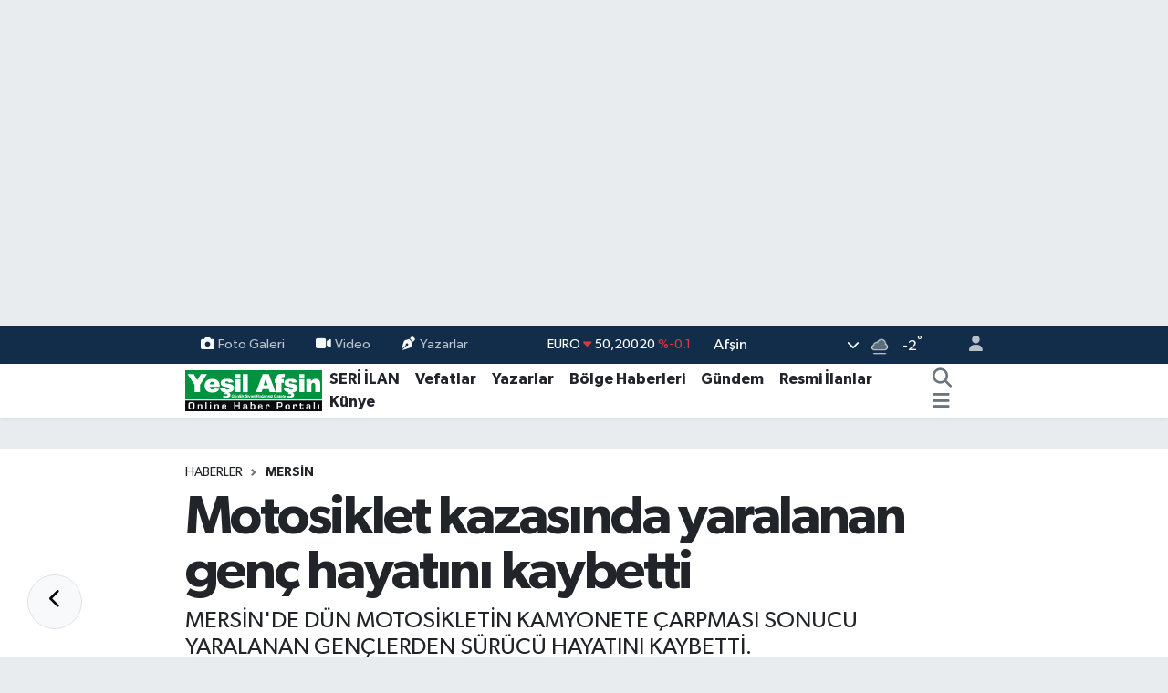

--- FILE ---
content_type: text/html; charset=UTF-8
request_url: https://www.yesilafsin.com/motosiklet-kazasinda-yaralanan-genc-hayatini-kaybetti
body_size: 24053
content:
<!DOCTYPE html>
<html lang="tr" data-theme="flow">
<head>
<link rel="dns-prefetch" href="//www.yesilafsin.com">
<link rel="dns-prefetch" href="//apps.apple.com">
<link rel="dns-prefetch" href="//yesilafsincom.teimg.com">
<link rel="dns-prefetch" href="//static.tebilisim.com">
<link rel="dns-prefetch" href="//cdn.p.analitik.bik.gov.tr">
<link rel="dns-prefetch" href="//www.clarity.ms">
<link rel="dns-prefetch" href="//www.googletagmanager.com">
<link rel="dns-prefetch" href="//www.facebook.com">
<link rel="dns-prefetch" href="//www.twitter.com">
<link rel="dns-prefetch" href="//www.instagram.com">
<link rel="dns-prefetch" href="//www.linkedin.com">
<link rel="dns-prefetch" href="//www.youtube.com">
<link rel="dns-prefetch" href="//api.whatsapp.com">
<link rel="dns-prefetch" href="//www.w3.org">
<link rel="dns-prefetch" href="//x.com">
<link rel="dns-prefetch" href="//pinterest.com">
<link rel="dns-prefetch" href="//t.me">
<link rel="dns-prefetch" href="//facebook.com">
<link rel="dns-prefetch" href="//itunes.apple.com">
<link rel="dns-prefetch" href="//play.google.com">
<link rel="dns-prefetch" href="//tebilisim.com">
<link rel="dns-prefetch" href="//twitter.com">
<link rel="dns-prefetch" href="//cdn.onesignal.com">

    <meta charset="utf-8">
<title>Motosiklet kazasında yaralanan genç hayatını kaybetti - Yeşil Afşin Gazetesi</title>
<meta name="description" content="MERSİN&#039;DE DÜN MOTOSİKLETİN KAMYONETE ÇARPMASI SONUCU YARALANAN GENÇLERDEN SÜRÜCÜ HAYATINI KAYBETTİ.">
<meta name="keywords" content="Motosiklet kazasında yaralanan genç hayatını kaybetti">
<link rel="canonical" href="https://www.yesilafsin.com/motosiklet-kazasinda-yaralanan-genc-hayatini-kaybetti">
<meta name="viewport" content="width=device-width,initial-scale=1">
<meta name="X-UA-Compatible" content="IE=edge">
<meta name="robots" content="max-image-preview:large">
<meta name="theme-color" content="#122d4a">
<meta name="apple-itunes-app" content="https://apps.apple.com/tr/app/ye%C5%9Fil-af%C5%9Fin-gazetesi/id1273991228?l=tr">
<meta name="title" content="Motosiklet kazasında yaralanan genç hayatını kaybetti">
<meta name="articleSection" content="news">
<meta name="datePublished" content="2024-07-21T02:50:00+03:00">
<meta name="dateModified" content="2024-07-20T15:44:39+03:00">
<meta name="articleAuthor" content="İHA">
<meta name="author" content="İHA">
<meta property="og:site_name" content="Yeşil Afşin Gazetesi">
<meta property="og:title" content="Motosiklet kazasında yaralanan genç hayatını kaybetti">
<meta property="og:description" content="MERSİN&#039;DE DÜN MOTOSİKLETİN KAMYONETE ÇARPMASI SONUCU YARALANAN GENÇLERDEN SÜRÜCÜ HAYATINI KAYBETTİ.">
<meta property="og:url" content="https://www.yesilafsin.com/motosiklet-kazasinda-yaralanan-genc-hayatini-kaybetti">
<meta property="og:image" content="https://yesilafsincom.teimg.com/yesilafsin-com/uploads/2024/07/agency/iha/motosiklet-kazasinda-yaralanan-genc-hayatini-kaybetti.jpg">
<meta property="og:type" content="article">
<meta property="og:article:published_time" content="2024-07-21T02:50:00+03:00">
<meta property="og:article:modified_time" content="2024-07-20T15:44:39+03:00">
<meta name="twitter:card" content="summary_large_image">
<meta name="twitter:site" content="@yesilafsingzt">
<meta name="twitter:title" content="Motosiklet kazasında yaralanan genç hayatını kaybetti">
<meta name="twitter:description" content="MERSİN&#039;DE DÜN MOTOSİKLETİN KAMYONETE ÇARPMASI SONUCU YARALANAN GENÇLERDEN SÜRÜCÜ HAYATINI KAYBETTİ.">
<meta name="twitter:image" content="https://yesilafsincom.teimg.com/yesilafsin-com/uploads/2024/07/agency/iha/motosiklet-kazasinda-yaralanan-genc-hayatini-kaybetti.jpg">
<meta name="twitter:url" content="https://www.yesilafsin.com/motosiklet-kazasinda-yaralanan-genc-hayatini-kaybetti">
<link rel="shortcut icon" type="image/x-icon" href="https://yesilafsincom.teimg.com/yesilafsin-com/uploads/2024/02/f-a-v-c-o-n.png">
<link rel="manifest" href="https://www.yesilafsin.com/manifest.json?v=6.6.4" />
<link rel="preload" href="https://static.tebilisim.com/flow/assets/css/font-awesome/fa-solid-900.woff2" as="font" type="font/woff2" crossorigin />
<link rel="preload" href="https://static.tebilisim.com/flow/assets/css/font-awesome/fa-brands-400.woff2" as="font" type="font/woff2" crossorigin />
<link rel="preload" href="https://static.tebilisim.com/flow/assets/css/weather-icons/font/weathericons-regular-webfont.woff2" as="font" type="font/woff2" crossorigin />
<link rel="preload" href="https://static.tebilisim.com/flow/vendor/te/fonts/gibson/Gibson-Bold.woff2" as="font" type="font/woff2" crossorigin />
<link rel="preload" href="https://static.tebilisim.com/flow/vendor/te/fonts/gibson/Gibson-BoldItalic.woff2" as="font" type="font/woff2" crossorigin />
<link rel="preload" href="https://static.tebilisim.com/flow/vendor/te/fonts/gibson/Gibson-Italic.woff2" as="font" type="font/woff2" crossorigin />
<link rel="preload" href="https://static.tebilisim.com/flow/vendor/te/fonts/gibson/Gibson-Light.woff2" as="font" type="font/woff2" crossorigin />
<link rel="preload" href="https://static.tebilisim.com/flow/vendor/te/fonts/gibson/Gibson-LightItalic.woff2" as="font" type="font/woff2" crossorigin />
<link rel="preload" href="https://static.tebilisim.com/flow/vendor/te/fonts/gibson/Gibson-SemiBold.woff2" as="font" type="font/woff2" crossorigin />
<link rel="preload" href="https://static.tebilisim.com/flow/vendor/te/fonts/gibson/Gibson-SemiBoldItalic.woff2" as="font" type="font/woff2" crossorigin />
<link rel="preload" href="https://static.tebilisim.com/flow/vendor/te/fonts/gibson/Gibson.woff2" as="font" type="font/woff2" crossorigin />


<link rel="preload" as="style" href="https://static.tebilisim.com/flow/vendor/te/fonts/gibson.css?v=6.6.4">
<link rel="stylesheet" href="https://static.tebilisim.com/flow/vendor/te/fonts/gibson.css?v=6.6.4">

<style>:root {
        --te-link-color: #333;
        --te-link-hover-color: #000;
        --te-font: "Gibson";
        --te-secondary-font: "Gibson";
        --te-h1-font-size: 60px;
        --te-color: #122d4a;
        --te-hover-color: #194c82;
        --mm-ocd-width: 85%!important; /*  Mobil Menü Genişliği */
        --swiper-theme-color: var(--te-color)!important;
        --header-13-color: #ffc107;
    }</style><link rel="preload" as="style" href="https://static.tebilisim.com/flow/assets/vendor/bootstrap/css/bootstrap.min.css?v=6.6.4">
<link rel="stylesheet" href="https://static.tebilisim.com/flow/assets/vendor/bootstrap/css/bootstrap.min.css?v=6.6.4">
<link rel="preload" as="style" href="https://static.tebilisim.com/flow/assets/css/app6.6.4.min.css">
<link rel="stylesheet" href="https://static.tebilisim.com/flow/assets/css/app6.6.4.min.css">



<script type="application/ld+json">{"@context":"https:\/\/schema.org","@type":"WebSite","url":"https:\/\/www.yesilafsin.com","potentialAction":{"@type":"SearchAction","target":"https:\/\/www.yesilafsin.com\/arama?q={query}","query-input":"required name=query"}}</script>

<script type="application/ld+json">{"@context":"https:\/\/schema.org","@type":"NewsMediaOrganization","url":"https:\/\/www.yesilafsin.com","name":"Ye\u015fil Af\u015fin Gazetesi","logo":"https:\/\/yesilafsincom.teimg.com\/yesilafsin-com\/uploads\/2023\/06\/yesil-afsin-logo-1.svg","sameAs":["https:\/\/www.facebook.com\/YesilAfsinHaber","https:\/\/www.twitter.com\/yesilafsingzt","https:\/\/www.linkedin.com\/in\/ye%C5%9Fil-af%C5%9Fin-gazetesi-67a40a14a\/","https:\/\/www.youtube.com\/@yesilafsin8664","https:\/\/www.instagram.com\/yesilafsin"]}</script>

<script type="application/ld+json">{"@context":"https:\/\/schema.org","@graph":[{"@type":"SiteNavigationElement","name":"Ana Sayfa","url":"https:\/\/www.yesilafsin.com","@id":"https:\/\/www.yesilafsin.com"},{"@type":"SiteNavigationElement","name":"B\u00f6lge Haberleri","url":"https:\/\/www.yesilafsin.com\/bolge-haberleri","@id":"https:\/\/www.yesilafsin.com\/bolge-haberleri"},{"@type":"SiteNavigationElement","name":"Vefatlar","url":"https:\/\/www.yesilafsin.com\/vefatlar","@id":"https:\/\/www.yesilafsin.com\/vefatlar"},{"@type":"SiteNavigationElement","name":"Teknoloji","url":"https:\/\/www.yesilafsin.com\/teknoloji","@id":"https:\/\/www.yesilafsin.com\/teknoloji"},{"@type":"SiteNavigationElement","name":"Sa\u011fl\u0131k","url":"https:\/\/www.yesilafsin.com\/saglik","@id":"https:\/\/www.yesilafsin.com\/saglik"},{"@type":"SiteNavigationElement","name":"Politika","url":"https:\/\/www.yesilafsin.com\/politika","@id":"https:\/\/www.yesilafsin.com\/politika"},{"@type":"SiteNavigationElement","name":"Ekonomi","url":"https:\/\/www.yesilafsin.com\/ekonomi","@id":"https:\/\/www.yesilafsin.com\/ekonomi"},{"@type":"SiteNavigationElement","name":"E\u011fitim","url":"https:\/\/www.yesilafsin.com\/egitim","@id":"https:\/\/www.yesilafsin.com\/egitim"},{"@type":"SiteNavigationElement","name":"Spor","url":"https:\/\/www.yesilafsin.com\/spor","@id":"https:\/\/www.yesilafsin.com\/spor"},{"@type":"SiteNavigationElement","name":"G\u00fcndem","url":"https:\/\/www.yesilafsin.com\/gundem","@id":"https:\/\/www.yesilafsin.com\/gundem"},{"@type":"SiteNavigationElement","name":"Genel","url":"https:\/\/www.yesilafsin.com\/genel","@id":"https:\/\/www.yesilafsin.com\/genel"},{"@type":"SiteNavigationElement","name":"Bilim, Teknoloji","url":"https:\/\/www.yesilafsin.com\/bilim-teknoloji","@id":"https:\/\/www.yesilafsin.com\/bilim-teknoloji"},{"@type":"SiteNavigationElement","name":"K\u00dcLT\u00dcR-SANAT","url":"https:\/\/www.yesilafsin.com\/kultur-sanat","@id":"https:\/\/www.yesilafsin.com\/kultur-sanat"},{"@type":"SiteNavigationElement","name":"Resmi \u0130lanlar","url":"https:\/\/www.yesilafsin.com\/resmi-ilanlar","@id":"https:\/\/www.yesilafsin.com\/resmi-ilanlar"},{"@type":"SiteNavigationElement","name":"Kahramanmara\u015f","url":"https:\/\/www.yesilafsin.com\/kahramanmaras","@id":"https:\/\/www.yesilafsin.com\/kahramanmaras"},{"@type":"SiteNavigationElement","name":"Osmaniye","url":"https:\/\/www.yesilafsin.com\/osmaniye","@id":"https:\/\/www.yesilafsin.com\/osmaniye"},{"@type":"SiteNavigationElement","name":"Mersin","url":"https:\/\/www.yesilafsin.com\/mersin","@id":"https:\/\/www.yesilafsin.com\/mersin"},{"@type":"SiteNavigationElement","name":"Adana","url":"https:\/\/www.yesilafsin.com\/adana","@id":"https:\/\/www.yesilafsin.com\/adana"},{"@type":"SiteNavigationElement","name":"Antalya","url":"https:\/\/www.yesilafsin.com\/antalya","@id":"https:\/\/www.yesilafsin.com\/antalya"},{"@type":"SiteNavigationElement","name":"Hatay","url":"https:\/\/www.yesilafsin.com\/hatay","@id":"https:\/\/www.yesilafsin.com\/hatay"},{"@type":"SiteNavigationElement","name":"Isparta","url":"https:\/\/www.yesilafsin.com\/isparta","@id":"https:\/\/www.yesilafsin.com\/isparta"},{"@type":"SiteNavigationElement","name":"Burdur","url":"https:\/\/www.yesilafsin.com\/burdur","@id":"https:\/\/www.yesilafsin.com\/burdur"},{"@type":"SiteNavigationElement","name":"Istanbul","url":"https:\/\/www.yesilafsin.com\/istanbul","@id":"https:\/\/www.yesilafsin.com\/istanbul"},{"@type":"SiteNavigationElement","name":"Antalija","url":"https:\/\/www.yesilafsin.com\/antalija","@id":"https:\/\/www.yesilafsin.com\/antalija"},{"@type":"SiteNavigationElement","name":"Edirne","url":"https:\/\/www.yesilafsin.com\/edirne","@id":"https:\/\/www.yesilafsin.com\/edirne"},{"@type":"SiteNavigationElement","name":"Gaziantep","url":"https:\/\/www.yesilafsin.com\/gaziantep","@id":"https:\/\/www.yesilafsin.com\/gaziantep"},{"@type":"SiteNavigationElement","name":"Kilis","url":"https:\/\/www.yesilafsin.com\/kilis","@id":"https:\/\/www.yesilafsin.com\/kilis"},{"@type":"SiteNavigationElement","name":"Ankara","url":"https:\/\/www.yesilafsin.com\/ankara","@id":"https:\/\/www.yesilafsin.com\/ankara"},{"@type":"SiteNavigationElement","name":"Bursa","url":"https:\/\/www.yesilafsin.com\/bursa","@id":"https:\/\/www.yesilafsin.com\/bursa"},{"@type":"SiteNavigationElement","name":"Bilim","url":"https:\/\/www.yesilafsin.com\/bilim","@id":"https:\/\/www.yesilafsin.com\/bilim"},{"@type":"SiteNavigationElement","name":"Ad\u0131yaman","url":"https:\/\/www.yesilafsin.com\/adiyaman","@id":"https:\/\/www.yesilafsin.com\/adiyaman"},{"@type":"SiteNavigationElement","name":"Bolu","url":"https:\/\/www.yesilafsin.com\/bolu","@id":"https:\/\/www.yesilafsin.com\/bolu"},{"@type":"SiteNavigationElement","name":"Samsun","url":"https:\/\/www.yesilafsin.com\/samsun","@id":"https:\/\/www.yesilafsin.com\/samsun"},{"@type":"SiteNavigationElement","name":"Erzurum","url":"https:\/\/www.yesilafsin.com\/erzurum","@id":"https:\/\/www.yesilafsin.com\/erzurum"},{"@type":"SiteNavigationElement","name":"Sakarya","url":"https:\/\/www.yesilafsin.com\/sakarya","@id":"https:\/\/www.yesilafsin.com\/sakarya"},{"@type":"SiteNavigationElement","name":"Katalonija","url":"https:\/\/www.yesilafsin.com\/katalonija","@id":"https:\/\/www.yesilafsin.com\/katalonija"},{"@type":"SiteNavigationElement","name":"Tekirda\u011f","url":"https:\/\/www.yesilafsin.com\/tekirdag","@id":"https:\/\/www.yesilafsin.com\/tekirdag"},{"@type":"SiteNavigationElement","name":"Balikesir","url":"https:\/\/www.yesilafsin.com\/balikesir","@id":"https:\/\/www.yesilafsin.com\/balikesir"},{"@type":"SiteNavigationElement","name":"Giresun","url":"https:\/\/www.yesilafsin.com\/giresun","@id":"https:\/\/www.yesilafsin.com\/giresun"},{"@type":"SiteNavigationElement","name":"Baki","url":"https:\/\/www.yesilafsin.com\/baki","@id":"https:\/\/www.yesilafsin.com\/baki"},{"@type":"SiteNavigationElement","name":"Ayd\u0131n","url":"https:\/\/www.yesilafsin.com\/aydin","@id":"https:\/\/www.yesilafsin.com\/aydin"},{"@type":"SiteNavigationElement","name":"Tajland","url":"https:\/\/www.yesilafsin.com\/tajland","@id":"https:\/\/www.yesilafsin.com\/tajland"},{"@type":"SiteNavigationElement","name":"\u0160anliurfa","url":"https:\/\/www.yesilafsin.com\/sanliurfa","@id":"https:\/\/www.yesilafsin.com\/sanliurfa"},{"@type":"SiteNavigationElement","name":"Mu\u011fla","url":"https:\/\/www.yesilafsin.com\/mugla","@id":"https:\/\/www.yesilafsin.com\/mugla"},{"@type":"SiteNavigationElement","name":"Denizli","url":"https:\/\/www.yesilafsin.com\/denizli","@id":"https:\/\/www.yesilafsin.com\/denizli"},{"@type":"SiteNavigationElement","name":"Diyarbakir","url":"https:\/\/www.yesilafsin.com\/diyarbakir","@id":"https:\/\/www.yesilafsin.com\/diyarbakir"},{"@type":"SiteNavigationElement","name":"Mu\u015f","url":"https:\/\/www.yesilafsin.com\/mus","@id":"https:\/\/www.yesilafsin.com\/mus"},{"@type":"SiteNavigationElement","name":"\u010canakkale","url":"https:\/\/www.yesilafsin.com\/canakkale","@id":"https:\/\/www.yesilafsin.com\/canakkale"},{"@type":"SiteNavigationElement","name":"Sinop","url":"https:\/\/www.yesilafsin.com\/sinop","@id":"https:\/\/www.yesilafsin.com\/sinop"},{"@type":"SiteNavigationElement","name":"Kod\u017eaeli","url":"https:\/\/www.yesilafsin.com\/kodzaeli","@id":"https:\/\/www.yesilafsin.com\/kodzaeli"},{"@type":"SiteNavigationElement","name":"Medine","url":"https:\/\/www.yesilafsin.com\/medine","@id":"https:\/\/www.yesilafsin.com\/medine"},{"@type":"SiteNavigationElement","name":"Kastamonu","url":"https:\/\/www.yesilafsin.com\/kastamonu","@id":"https:\/\/www.yesilafsin.com\/kastamonu"},{"@type":"SiteNavigationElement","name":"Manisa","url":"https:\/\/www.yesilafsin.com\/manisa","@id":"https:\/\/www.yesilafsin.com\/manisa"},{"@type":"SiteNavigationElement","name":"Bilecik","url":"https:\/\/www.yesilafsin.com\/bilecik","@id":"https:\/\/www.yesilafsin.com\/bilecik"},{"@type":"SiteNavigationElement","name":"Artvin","url":"https:\/\/www.yesilafsin.com\/artvin","@id":"https:\/\/www.yesilafsin.com\/artvin"},{"@type":"SiteNavigationElement","name":"Malatya","url":"https:\/\/www.yesilafsin.com\/malatya","@id":"https:\/\/www.yesilafsin.com\/malatya"},{"@type":"SiteNavigationElement","name":"Sivas","url":"https:\/\/www.yesilafsin.com\/sivas","@id":"https:\/\/www.yesilafsin.com\/sivas"},{"@type":"SiteNavigationElement","name":"Elazig","url":"https:\/\/www.yesilafsin.com\/elazig","@id":"https:\/\/www.yesilafsin.com\/elazig"},{"@type":"SiteNavigationElement","name":"Agri","url":"https:\/\/www.yesilafsin.com\/agri","@id":"https:\/\/www.yesilafsin.com\/agri"},{"@type":"SiteNavigationElement","name":"Konya","url":"https:\/\/www.yesilafsin.com\/konya","@id":"https:\/\/www.yesilafsin.com\/konya"},{"@type":"SiteNavigationElement","name":"Izmir","url":"https:\/\/www.yesilafsin.com\/izmir","@id":"https:\/\/www.yesilafsin.com\/izmir"},{"@type":"SiteNavigationElement","name":"G\u00fcm\u00fc\u015fhane","url":"https:\/\/www.yesilafsin.com\/gumushane","@id":"https:\/\/www.yesilafsin.com\/gumushane"},{"@type":"SiteNavigationElement","name":"Nikozija","url":"https:\/\/www.yesilafsin.com\/nikozija","@id":"https:\/\/www.yesilafsin.com\/nikozija"},{"@type":"SiteNavigationElement","name":"\u010cankiri","url":"https:\/\/www.yesilafsin.com\/cankiri","@id":"https:\/\/www.yesilafsin.com\/cankiri"},{"@type":"SiteNavigationElement","name":"Kars","url":"https:\/\/www.yesilafsin.com\/kars","@id":"https:\/\/www.yesilafsin.com\/kars"},{"@type":"SiteNavigationElement","name":"Yalova","url":"https:\/\/www.yesilafsin.com\/yalova","@id":"https:\/\/www.yesilafsin.com\/yalova"},{"@type":"SiteNavigationElement","name":"Du\u015fanbe","url":"https:\/\/www.yesilafsin.com\/dusanbe","@id":"https:\/\/www.yesilafsin.com\/dusanbe"},{"@type":"SiteNavigationElement","name":"Ordu","url":"https:\/\/www.yesilafsin.com\/ordu","@id":"https:\/\/www.yesilafsin.com\/ordu"},{"@type":"SiteNavigationElement","name":"Zonguldak","url":"https:\/\/www.yesilafsin.com\/zonguldak","@id":"https:\/\/www.yesilafsin.com\/zonguldak"},{"@type":"SiteNavigationElement","name":"Bing\u00f6l","url":"https:\/\/www.yesilafsin.com\/bingol","@id":"https:\/\/www.yesilafsin.com\/bingol"},{"@type":"SiteNavigationElement","name":"Svalbard and jan mayen","url":"https:\/\/www.yesilafsin.com\/svalbard-and-jan-mayen","@id":"https:\/\/www.yesilafsin.com\/svalbard-and-jan-mayen"},{"@type":"SiteNavigationElement","name":"Kocaeli","url":"https:\/\/www.yesilafsin.com\/kocaeli","@id":"https:\/\/www.yesilafsin.com\/kocaeli"},{"@type":"SiteNavigationElement","name":"MEKKE CANLI YAYIN","url":"https:\/\/www.yesilafsin.com\/mekke-canli-yayin","@id":"https:\/\/www.yesilafsin.com\/mekke-canli-yayin"},{"@type":"SiteNavigationElement","name":"MED\u0130NE CANLI YAYIN","url":"https:\/\/www.yesilafsin.com\/medine-canli-yayin","@id":"https:\/\/www.yesilafsin.com\/medine-canli-yayin"},{"@type":"SiteNavigationElement","name":"Ye\u015fil Af\u015fin Gazetesi - 26.12.2015 Man\u015feti","url":"https:\/\/www.yesilafsin.com\/yesil-afsin-gazetesi-26122015-manseti","@id":"https:\/\/www.yesilafsin.com\/yesil-afsin-gazetesi-26122015-manseti"},{"@type":"SiteNavigationElement","name":"Zeka \u0130n\u015faat","url":"https:\/\/www.yesilafsin.com\/zeka-insaat","@id":"https:\/\/www.yesilafsin.com\/zeka-insaat"},{"@type":"SiteNavigationElement","name":"K\u0131ra\u00e7 \u0130n\u015faat","url":"https:\/\/www.yesilafsin.com\/kirac-insaat","@id":"https:\/\/www.yesilafsin.com\/kirac-insaat"},{"@type":"SiteNavigationElement","name":"Kahramanmara\u015f B\u00fcy\u00fck\u015fehir Regaip Kandili Kutlammas\u0131","url":"https:\/\/www.yesilafsin.com\/kahramanmaras-buyuksehir-regaip-kandili-kutlammasi","@id":"https:\/\/www.yesilafsin.com\/kahramanmaras-buyuksehir-regaip-kandili-kutlammasi"},{"@type":"SiteNavigationElement","name":"5 Nisan Madalya G\u00fcn\u00fc","url":"https:\/\/www.yesilafsin.com\/5-nisan-madalya-gunu","@id":"https:\/\/www.yesilafsin.com\/5-nisan-madalya-gunu"},{"@type":"SiteNavigationElement","name":"B\u00dcY\u00dcK\u015eEH\u0130R H\u0130ZMETTE 3 YIL PDF","url":"https:\/\/www.yesilafsin.com\/buyuksehir-hizmette-3-yil-pdf","@id":"https:\/\/www.yesilafsin.com\/buyuksehir-hizmette-3-yil-pdf"},{"@type":"SiteNavigationElement","name":"b\u00fcy\u00fck\u015fehir","url":"https:\/\/www.yesilafsin.com\/buyuksehir","@id":"https:\/\/www.yesilafsin.com\/buyuksehir"},{"@type":"SiteNavigationElement","name":"Sand\u0131k sand\u0131k oy sonu\u00e7lar\u0131","url":"https:\/\/www.yesilafsin.com\/sandik-sandik-oy-sonuclari","@id":"https:\/\/www.yesilafsin.com\/sandik-sandik-oy-sonuclari"},{"@type":"SiteNavigationElement","name":"makine bak\u0131m onar\u0131m","url":"https:\/\/www.yesilafsin.com\/makine-bakim-onarim","@id":"https:\/\/www.yesilafsin.com\/makine-bakim-onarim"},{"@type":"SiteNavigationElement","name":"elektrik teknisyeni","url":"https:\/\/www.yesilafsin.com\/elektrik-teknisyeni","@id":"https:\/\/www.yesilafsin.com\/elektrik-teknisyeni"},{"@type":"SiteNavigationElement","name":"Elektronik Teknisyeni","url":"https:\/\/www.yesilafsin.com\/elektronik-teknisyeni","@id":"https:\/\/www.yesilafsin.com\/elektronik-teknisyeni"},{"@type":"SiteNavigationElement","name":"\u0130\u015f Makineleri Operat\u00f6rl\u00fc\u011f\u00fc","url":"https:\/\/www.yesilafsin.com\/is-makineleri-operatorlugu","@id":"https:\/\/www.yesilafsin.com\/is-makineleri-operatorlugu"},{"@type":"SiteNavigationElement","name":"\u015eof\u00f6r ve Y\u00fck Ta\u015f\u0131ma","url":"https:\/\/www.yesilafsin.com\/sofor-ve-yuk-tasima","@id":"https:\/\/www.yesilafsin.com\/sofor-ve-yuk-tasima"},{"@type":"SiteNavigationElement","name":"Metal Teknolojii teknisyeni","url":"https:\/\/www.yesilafsin.com\/metal-teknolojii-teknisyeni","@id":"https:\/\/www.yesilafsin.com\/metal-teknolojii-teknisyeni"},{"@type":"SiteNavigationElement","name":"11. Etap Bakanl\u0131k\u00e7a Onaylanan Liste","url":"https:\/\/www.yesilafsin.com\/11-etap-bakanlikca-onaylanan-liste","@id":"https:\/\/www.yesilafsin.com\/11-etap-bakanlikca-onaylanan-liste"},{"@type":"SiteNavigationElement","name":"Al\u0131\u015fveri\u015ften sonras\u0131 pi\u015fmanl\u0131k","url":"https:\/\/www.yesilafsin.com\/alisveristen-sonrasi-pismanlik","@id":"https:\/\/www.yesilafsin.com\/alisveristen-sonrasi-pismanlik"},{"@type":"SiteNavigationElement","name":"elektirk","url":"https:\/\/www.yesilafsin.com\/elektirk","@id":"https:\/\/www.yesilafsin.com\/elektirk"},{"@type":"SiteNavigationElement","name":"Kurban Kesim Yerleri Belli Oldu","url":"https:\/\/www.yesilafsin.com\/kurban-kesim-yerleri-belli-oldu","@id":"https:\/\/www.yesilafsin.com\/kurban-kesim-yerleri-belli-oldu"},{"@type":"SiteNavigationElement","name":"MEHMET FAT\u0130H G\u00dcVEN","url":"https:\/\/www.yesilafsin.com\/mehmet-fatih-guven","@id":"https:\/\/www.yesilafsin.com\/mehmet-fatih-guven"},{"@type":"SiteNavigationElement","name":"Sand\u0131k Sand\u0131k Se\u00e7im Sonu\u00e7lar\u0131 2019","url":"https:\/\/www.yesilafsin.com\/sandik-sandik-secim-sonuclari-2019","@id":"https:\/\/www.yesilafsin.com\/sandik-sandik-secim-sonuclari-2019"},{"@type":"SiteNavigationElement","name":"K\u0131ra\u00e7 \u0130n\u015faat 1+1","url":"https:\/\/www.yesilafsin.com\/kirac-insaat-11","@id":"https:\/\/www.yesilafsin.com\/kirac-insaat-11"},{"@type":"SiteNavigationElement","name":"Sand\u0131k Sand\u0131k Milletvekili Se\u00e7imi Sonu\u00e7lar\u0131","url":"https:\/\/www.yesilafsin.com\/sandik-sandik-milletvekili-secimi-sonuclari","@id":"https:\/\/www.yesilafsin.com\/sandik-sandik-milletvekili-secimi-sonuclari"},{"@type":"SiteNavigationElement","name":"Sand\u0131k Sand\u0131k Cumhurba\u015fkan\u0131 Se\u00e7imi Sonu\u00e7lar\u0131","url":"https:\/\/www.yesilafsin.com\/sandik-sandik-cumhurbaskani-secimi-sonuclari","@id":"https:\/\/www.yesilafsin.com\/sandik-sandik-cumhurbaskani-secimi-sonuclari"},{"@type":"SiteNavigationElement","name":"\u0130leti\u015fim","url":"https:\/\/www.yesilafsin.com\/iletisim","@id":"https:\/\/www.yesilafsin.com\/iletisim"},{"@type":"SiteNavigationElement","name":"Gizlilik S\u00f6zle\u015fmesi","url":"https:\/\/www.yesilafsin.com\/gizlilik-sozlesmesi","@id":"https:\/\/www.yesilafsin.com\/gizlilik-sozlesmesi"},{"@type":"SiteNavigationElement","name":"Yazarlar","url":"https:\/\/www.yesilafsin.com\/yazarlar","@id":"https:\/\/www.yesilafsin.com\/yazarlar"},{"@type":"SiteNavigationElement","name":"Foto Galeri","url":"https:\/\/www.yesilafsin.com\/foto-galeri","@id":"https:\/\/www.yesilafsin.com\/foto-galeri"},{"@type":"SiteNavigationElement","name":"Video Galeri","url":"https:\/\/www.yesilafsin.com\/video","@id":"https:\/\/www.yesilafsin.com\/video"},{"@type":"SiteNavigationElement","name":"Seri \u0130lanlar","url":"https:\/\/www.yesilafsin.com\/ilan","@id":"https:\/\/www.yesilafsin.com\/ilan"},{"@type":"SiteNavigationElement","name":"Vefatlar","url":"https:\/\/www.yesilafsin.com\/vefat","@id":"https:\/\/www.yesilafsin.com\/vefat"},{"@type":"SiteNavigationElement","name":"R\u00f6portajlar","url":"https:\/\/www.yesilafsin.com\/roportaj","@id":"https:\/\/www.yesilafsin.com\/roportaj"},{"@type":"SiteNavigationElement","name":"Af\u015fin Bug\u00fcn, Yar\u0131n ve 1 Haftal\u0131k Hava Durumu Tahmini","url":"https:\/\/www.yesilafsin.com\/afsin-hava-durumu","@id":"https:\/\/www.yesilafsin.com\/afsin-hava-durumu"},{"@type":"SiteNavigationElement","name":"Af\u015fin Namaz Vakitleri","url":"https:\/\/www.yesilafsin.com\/afsin-namaz-vakitleri","@id":"https:\/\/www.yesilafsin.com\/afsin-namaz-vakitleri"},{"@type":"SiteNavigationElement","name":"Puan Durumu ve Fikst\u00fcr","url":"https:\/\/www.yesilafsin.com\/futbol\/st-super-lig-puan-durumu-ve-fikstur","@id":"https:\/\/www.yesilafsin.com\/futbol\/st-super-lig-puan-durumu-ve-fikstur"}]}</script>

<script type="application/ld+json">{"@context":"https:\/\/schema.org","@type":"BreadcrumbList","itemListElement":[{"@type":"ListItem","position":1,"item":{"@type":"Thing","@id":"https:\/\/www.yesilafsin.com","name":"Haberler"}}]}</script>
<script type="application/ld+json">{"@context":"https:\/\/schema.org","@type":"NewsArticle","headline":"Motosiklet kazas\u0131nda yaralanan gen\u00e7 hayat\u0131n\u0131 kaybetti","articleSection":"Mersin","dateCreated":"2024-07-21T02:50:00+03:00","datePublished":"2024-07-21T02:50:00+03:00","dateModified":"2024-07-20T15:44:39+03:00","wordCount":230,"genre":"news","mainEntityOfPage":{"@type":"WebPage","@id":"https:\/\/www.yesilafsin.com\/motosiklet-kazasinda-yaralanan-genc-hayatini-kaybetti"},"articleBody":"<p>Mersin\u2019de d\u00fcn motosikletin kamyonete \u00e7arpmas\u0131 sonucu yaralanan gen\u00e7lerden s\u00fcr\u00fcc\u00fc hayat\u0131n\u0131 kaybetti.<\/p>\r\n\r\n<p>Kaza, d\u00fcn il\u00e7eye ba\u011fl\u0131 Karg\u0131cak Mahallesi Yavuz Sultan Selim Bulvar\u0131\u2019nda sanayinin kar\u015f\u0131s\u0131nda meydana geldi. Al\u0131nan bilgiye g\u00f6re, \u00e7evre yolundan il\u00e7e merkezine do\u011fru giden H.C.S. (17) idaresindeki 33 ASE 265 plakal\u0131 motosiklet, \u00e7al\u0131\u015fma nedeniyle tek \u015feride d\u00fc\u015fen b\u00f6lgede d\u00f6n\u00fc\u015f yapan A.B. y\u00f6netimindeki 33 VAP 01 plakal\u0131 kamyonete \u00e7arpt\u0131. \u00c7arp\u0131\u015fman\u0131n etkisiyle motosiklette yolcu olarak bulunan 16 ya\u015f\u0131ndaki H.M.\u015e. yola f\u0131rlay\u0131nca kar\u015f\u0131 istikametten gelen ba\u015fka bir kamyonet \u00fczerinden ge\u00e7ti. Kazay\u0131 g\u00f6renlerin haber vermesi \u00fczerine olay yerine polis ve sa\u011fl\u0131k ekipleri sevk edildi. Sa\u011fl\u0131k ekipleri, yaralanan 2 ki\u015fiye olay yerinde m\u00fcdahale ederek il\u00e7e devlet hastanesine kald\u0131rd\u0131. Kalbi duran motosiklet s\u00fcr\u00fcc\u00fcs\u00fc hastanede yap\u0131lan m\u00fcdahale ile hayata d\u00f6nd\u00fcr\u00fcld\u00fc. S\u00fcr\u00fcc\u00fc ile ba\u015fka bir arac\u0131n \u00fczerinden ge\u00e7erek yaralad\u0131\u011f\u0131 yolcu H.M.\u015e. ise daha sonra Mersin\u2019deki hastanelere sevk edildi.<\/p>\r\n\r\n<p>Hastanede tedavisi s\u00fcren yaral\u0131lardan s\u00fcr\u00fcc\u00fc H.C.S., yap\u0131lan t\u00fcm m\u00fcdahalelere ra\u011fmen kurtar\u0131lamayarak bug\u00fcn hayat\u0131n\u0131 kaybetti. \u00d6teyandan di\u011fer yaral\u0131n\u0131n yo\u011fun bak\u0131m servisinde tedavisinin s\u00fcrd\u00fc\u011f\u00fc bildirildi.<\/p>\r\n\r\n<p>Kaza ile ilgili soru\u015fturma s\u00fcr\u00fcyor.<\/p>","description":"MERS\u0130N'DE D\u00dcN MOTOS\u0130KLET\u0130N KAMYONETE \u00c7ARPMASI SONUCU YARALANAN GEN\u00c7LERDEN S\u00dcR\u00dcC\u00dc HAYATINI KAYBETT\u0130.","inLanguage":"tr-TR","keywords":["Motosiklet kazas\u0131nda yaralanan gen\u00e7 hayat\u0131n\u0131 kaybetti"],"image":{"@type":"ImageObject","url":"https:\/\/yesilafsincom.teimg.com\/crop\/1280x720\/yesilafsin-com\/uploads\/2024\/07\/agency\/iha\/motosiklet-kazasinda-yaralanan-genc-hayatini-kaybetti.jpg","width":"1280","height":"720","caption":"Motosiklet kazas\u0131nda yaralanan gen\u00e7 hayat\u0131n\u0131 kaybetti"},"publishingPrinciples":"https:\/\/www.yesilafsin.com\/gizlilik-sozlesmesi","isFamilyFriendly":"http:\/\/schema.org\/True","isAccessibleForFree":"http:\/\/schema.org\/True","publisher":{"@type":"Organization","name":"Ye\u015fil Af\u015fin Gazetesi","image":"https:\/\/yesilafsincom.teimg.com\/yesilafsin-com\/uploads\/2023\/06\/yesil-afsin-logo-1.svg","logo":{"@type":"ImageObject","url":"https:\/\/yesilafsincom.teimg.com\/yesilafsin-com\/uploads\/2023\/06\/yesil-afsin-logo-1.svg","width":"640","height":"375"}},"author":{"@type":"Person","name":"Fatma Doruk","honorificPrefix":"","jobTitle":"","url":null}}</script>




<script>!function(){var t=document.createElement("script");t.setAttribute("src",'https://cdn.p.analitik.bik.gov.tr/tracker'+(typeof Intl!=="undefined"?(typeof (Intl||"").PluralRules!=="undefined"?'1':typeof Promise!=="undefined"?'2':typeof MutationObserver!=='undefined'?'3':'4'):'4')+'.js'),t.setAttribute("data-website-id","57e8894f-a788-410b-b751-d5c7fe55773e"),t.setAttribute("data-host-url",'//57e8894f-a788-410b-b751-d5c7fe55773e.collector.p.analitik.bik.gov.tr'),document.head.appendChild(t)}();</script>
<style>
.mega-menu {z-index: 9999 !important;}
@media screen and (min-width: 1620px) {
    .container {width: 1280px!important; max-width: 1280px!important;}
    #ad_36 {margin-right: 15px !important;}
    #ad_9 {margin-left: 15px !important;}
}

@media screen and (min-width: 1325px) and (max-width: 1620px) {
    .container {width: 1100px!important; max-width: 1100px!important;}
    #ad_36 {margin-right: 100px !important;}
    #ad_9 {margin-left: 100px !important;}
}
@media screen and (min-width: 1295px) and (max-width: 1325px) {
    .container {width: 990px!important; max-width: 990px!important;}
    #ad_36 {margin-right: 165px !important;}
    #ad_9 {margin-left: 165px !important;}
}
@media screen and (min-width: 1200px) and (max-width: 1295px) {
    .container {width: 900px!important; max-width: 900px!important;}
    #ad_36 {margin-right: 210px !important;}
    #ad_9 {margin-left: 210px !important;}

}
</style><script type="text/javascript">
    (function(c,l,a,r,i,t,y){
        c[a]=c[a]||function(){(c[a].q=c[a].q||[]).push(arguments)};
        t=l.createElement(r);t.async=1;t.src="https://www.clarity.ms/tag/"+i;
        y=l.getElementsByTagName(r)[0];y.parentNode.insertBefore(t,y);
    })(window, document, "clarity", "script", "la87wxg4iq");
</script>
<!-- Google tag (gtag.js) -->
<script async src="https://www.googletagmanager.com/gtag/js?id=G-WYL1CXJ4MF"></script>
<script>
  window.dataLayer = window.dataLayer || [];
  function gtag(){dataLayer.push(arguments);}
  gtag('js', new Date());

  gtag('config', 'G-WYL1CXJ4MF');
  gtag('config', 'AW-11470573021');

</script>
<!-- Event snippet for conversion -->
<script>
  gtag('event', 'conversion', {
    'send_to': 'AW-11470573021/vTsECKfUqKkZEN2bzN0q'
  });
</script>



<script async data-cfasync="false"
	src="https://www.googletagmanager.com/gtag/js?id=G-WYL1CXJ4MF"></script>
<script data-cfasync="false">
	window.dataLayer = window.dataLayer || [];
	  function gtag(){dataLayer.push(arguments);}
	  gtag('js', new Date());
	  gtag('config', 'G-WYL1CXJ4MF');
</script>




</head>




<body class="d-flex flex-column min-vh-100">

    <div id="ad_152" data-channel="152" data-advert="temedya" data-rotation="120" class="d-none d-sm-flex flex-column align-items-center justify-content-start text-center mx-auto overflow-hidden my-3" data-affix="0" style="width: 1100px;height: 323px;" data-width="1100" data-height="323"></div><div id="ad_152_mobile" data-channel="152" data-advert="temedya" data-rotation="120" class="d-flex d-sm-none flex-column align-items-center justify-content-start text-center mx-auto overflow-hidden my-3" data-affix="0" style="width: 400px;height: 117px;" data-width="400" data-height="117"></div>
    

    <header class="header-4">
    <div class="top-header d-none d-lg-block">
        <div class="container">
            <div class="d-flex justify-content-between align-items-center">

                <ul  class="top-menu nav small sticky-top">
        <li class="nav-item   ">
        <a href="/foto-galeri" class="nav-link pe-3" target="_self" title="Foto Galeri"><i class="fa fa-camera me-1 text-light mr-1"></i>Foto Galeri</a>
        
    </li>
        <li class="nav-item   ">
        <a href="/video" class="nav-link pe-3" target="_self" title="Video"><i class="fa fa-video me-1 text-light mr-1"></i>Video</a>
        
    </li>
        <li class="nav-item   ">
        <a href="/yazarlar" class="nav-link pe-3" target="_self" title="Yazarlar"><i class="fa fa-pen-nib me-1 text-light mr-1"></i>Yazarlar</a>
        
    </li>
    </ul>


                                    <div class="position-relative overflow-hidden ms-auto text-end" style="height: 36px;">
                        <!-- PİYASALAR -->
        <div class="newsticker mini small">
        <ul class="newsticker__list list-unstyled" data-header="4">
            <li class="newsticker__item col dolar">DOLAR
                <span class="text-success"><i class="fa fa-caret-up"></i></span>
                <span class="value">43,27890</span>
                <span class="text-success">%0.22</span>
            </li>
            <li class="newsticker__item col euro">EURO
                <span class="text-danger"><i class="fa fa-caret-down"></i></span>
                <span class="value">50,20020</span>
                <span class="text-danger">%-0.1</span>
            </li>
            <li class="newsticker__item col euro">STERLİN
                <span class="text-danger"><i class="fa fa-caret-down"></i></span>
                <span class="value">57,91460</span>
                <span class="text-danger">%-0.02</span>
            </li>
            <li class="newsticker__item col altin">G.ALTIN
                <span class="text-success"><i class="fa fa-caret-minus"></i></span>
                <span class="value">6375,38000</span>
                <span class="text-success">%0</span>
            </li>
            <li class="newsticker__item col bist">BİST100
                <span class="text-success"><i class="fa fa-caret-up"></i></span>
                <span class="value">12.669,00</span>
                <span class="text-success">%170</span>
            </li>
            <li class="newsticker__item col btc">BITCOIN
                <span class="text-danger"><i class="fa fa-caret-down"></i></span>
                <span class="value">95.123,41</span>
                <span class="text-danger">%-0.23</span>
            </li>
        </ul>
    </div>
    

                    </div>
                    <div class="d-flex justify-content-end align-items-center text-light ms-4 weather-widget mini">
                        <!-- HAVA DURUMU -->

<input type="hidden" name="widget_setting_weathercity" value="38.24769000,36.91399000" />

            <div class="weather d-none d-xl-block me-2" data-header="4">
            <div class="custom-selectbox text-white" onclick="toggleDropdown(this)" style="width: 100%">
    <div class="d-flex justify-content-between align-items-center">
        <span style="">Afşin</span>
        <i class="fas fa-chevron-down" style="font-size: 14px"></i>
    </div>
    <ul class="bg-white text-dark overflow-widget" style="min-height: 100px; max-height: 300px">
                        <li>
            <a href="https://www.yesilafsin.com/kahramanmaras-afsin-hava-durumu" title="Afşin Hava Durumu" class="text-dark">
                Afşin
            </a>
        </li>
                        <li>
            <a href="https://www.yesilafsin.com/kahramanmaras-andirin-hava-durumu" title="Andırın Hava Durumu" class="text-dark">
                Andırın
            </a>
        </li>
                        <li>
            <a href="https://www.yesilafsin.com/kahramanmaras-caglayancerit-hava-durumu" title="Çağlayancerit Hava Durumu" class="text-dark">
                Çağlayancerit
            </a>
        </li>
                        <li>
            <a href="https://www.yesilafsin.com/kahramanmaras-dulkadiroglu-hava-durumu" title="Dulkadiroğlu Hava Durumu" class="text-dark">
                Dulkadiroğlu
            </a>
        </li>
                        <li>
            <a href="https://www.yesilafsin.com/kahramanmaras-ekinozu-hava-durumu" title="Ekinözü Hava Durumu" class="text-dark">
                Ekinözü
            </a>
        </li>
                        <li>
            <a href="https://www.yesilafsin.com/kahramanmaras-elbistan-hava-durumu" title="Elbistan Hava Durumu" class="text-dark">
                Elbistan
            </a>
        </li>
                        <li>
            <a href="https://www.yesilafsin.com/kahramanmaras-goksun-hava-durumu" title="Göksun Hava Durumu" class="text-dark">
                Göksun
            </a>
        </li>
                        <li>
            <a href="https://www.yesilafsin.com/kahramanmaras-nurhak-hava-durumu" title="Nurhak Hava Durumu" class="text-dark">
                Nurhak
            </a>
        </li>
                        <li>
            <a href="https://www.yesilafsin.com/kahramanmaras-onikisubat-hava-durumu" title="Onikişubat Hava Durumu" class="text-dark">
                Onikişubat
            </a>
        </li>
                        <li>
            <a href="https://www.yesilafsin.com/kahramanmaras-pazarcik-hava-durumu" title="Pazarcık Hava Durumu" class="text-dark">
                Pazarcık
            </a>
        </li>
                        <li>
            <a href="https://www.yesilafsin.com/kahramanmaras-turkoglu-hava-durumu" title="Türkoğlu Hava Durumu" class="text-dark">
                Türkoğlu
            </a>
        </li>
            </ul>
</div>

        </div>
        <div class="d-none d-xl-block" data-header="4">
            <span class="lead me-2">
                <img src="//cdn.weatherapi.com/weather/64x64/night/143.png" class="condition" width="26" height="26" alt="-2" />
            </span>
            <span class="degree text-white">-2</span><sup class="text-white">°</sup>
        </div>
    
<div data-location='{"city":"TUXX0014"}' class="d-none"></div>


                    </div>
                                <ul class="nav ms-4">
                    <li class="nav-item ms-2"><a class="nav-link pe-0" href="/member/login" title="Üyelik Girişi" target="_blank"><i class="fa fa-user"></i></a></li>
                </ul>
            </div>
        </div>
    </div>
    <nav class="main-menu navbar navbar-expand-lg bg-white shadow-sm py-1">
        <div class="container">
            <div class="d-lg-none">
                <a href="#menu" title="Ana Menü"><i class="fa fa-bars fa-lg"></i></a>
            </div>
            <div>
                                <a class="navbar-brand me-0" href="/" title="Yeşil Afşin Gazetesi">
                    <img src="https://yesilafsincom.teimg.com/yesilafsin-com/uploads/2023/06/yesil-afsin-logo-1.svg" alt="Yeşil Afşin Gazetesi" width="150" height="40" class="light-mode img-fluid flow-logo">
<img src="https://yesilafsincom.teimg.com/yesilafsin-com/uploads/2023/06/yesil-afsin-logo-1.svg" alt="Yeşil Afşin Gazetesi" width="150" height="40" class="dark-mode img-fluid flow-logo d-none">

                </a>
                            </div>
            <div class="d-none d-lg-block">
                <ul  class="nav fw-semibold">
        <li class="nav-item   ">
        <a href="https://www.yesilafsin.com/ilan" class="nav-link nav-link text-dark" target="_self" title="SERİ İLAN">SERİ İLAN</a>
        
    </li>
        <li class="nav-item   ">
        <a href="/vefatlar" class="nav-link nav-link text-dark" target="_self" title="Vefatlar">Vefatlar</a>
        
    </li>
        <li class="nav-item   ">
        <a href="https://www.yesilafsin.com/yazarlar" class="nav-link nav-link text-dark" target="_self" title="Yazarlar">Yazarlar</a>
        
    </li>
        <li class="nav-item   ">
        <a href="/bolge-haberleri" class="nav-link nav-link text-dark" target="_self" title="Bölge Haberleri">Bölge Haberleri</a>
        
    </li>
        <li class="nav-item   ">
        <a href="/gundem" class="nav-link nav-link text-dark" target="_self" title="Gündem">Gündem</a>
        
    </li>
        <li class="nav-item   ">
        <a href="/resmi-ilanlar" class="nav-link nav-link text-dark" target="_self" title="Resmi İlanlar">Resmi İlanlar</a>
        
    </li>
        <li class="nav-item   ">
        <a href="/kunye" class="nav-link nav-link text-dark" target="_self" title="Künye">Künye</a>
        
    </li>
    </ul>

            </div>
            <ul class="navigation-menu nav d-flex align-items-center">
                <li class="nav-item">
                    <a href="/arama" class="nav-link" title="Ara">
                        <i class="fa fa-search fa-lg text-secondary"></i>
                    </a>
                </li>
                
                <li class="nav-item dropdown d-none d-lg-block position-static">
                    <a class="nav-link p-0 ms-2 text-secondary" data-bs-toggle="dropdown" href="#" aria-haspopup="true" aria-expanded="false" title="Ana Menü"><i class="fa fa-bars fa-lg"></i></a>
                    <div class="mega-menu dropdown-menu dropdown-menu-end text-capitalize shadow-lg border-0 rounded-0">

    <div class="row g-3 small p-3">

                <div class="col">
            <div class="extra-sections bg-light p-3 border">
                <a href="https://www.yesilafsin.com/kahramanmaras-nobetci-eczaneler" title="Kahramanmaraş Nöbetçi Eczaneler" class="d-block border-bottom pb-2 mb-2" target="_self"><i class="fa-solid fa-capsules me-2"></i>Kahramanmaraş Nöbetçi Eczaneler</a>
<a href="https://www.yesilafsin.com/kahramanmaras-hava-durumu" title="Kahramanmaraş Hava Durumu" class="d-block border-bottom pb-2 mb-2" target="_self"><i class="fa-solid fa-cloud-sun me-2"></i>Kahramanmaraş Hava Durumu</a>
<a href="https://www.yesilafsin.com/kahramanmaras-namaz-vakitleri" title="Kahramanmaraş Namaz Vakitleri" class="d-block border-bottom pb-2 mb-2" target="_self"><i class="fa-solid fa-mosque me-2"></i>Kahramanmaraş Namaz Vakitleri</a>
<a href="https://www.yesilafsin.com/kahramanmaras-trafik-durumu" title="Kahramanmaraş Trafik Yoğunluk Haritası" class="d-block border-bottom pb-2 mb-2" target="_self"><i class="fa-solid fa-car me-2"></i>Kahramanmaraş Trafik Yoğunluk Haritası</a>
<a href="https://www.yesilafsin.com/futbol/super-lig-puan-durumu-ve-fikstur" title="Süper Lig Puan Durumu ve Fikstür" class="d-block border-bottom pb-2 mb-2" target="_self"><i class="fa-solid fa-chart-bar me-2"></i>Süper Lig Puan Durumu ve Fikstür</a>
<a href="https://www.yesilafsin.com/tum-mansetler" title="Tüm Manşetler" class="d-block border-bottom pb-2 mb-2" target="_self"><i class="fa-solid fa-newspaper me-2"></i>Tüm Manşetler</a>
<a href="https://www.yesilafsin.com/sondakika-haberleri" title="Son Dakika Haberleri" class="d-block border-bottom pb-2 mb-2" target="_self"><i class="fa-solid fa-bell me-2"></i>Son Dakika Haberleri</a>

            </div>
        </div>
        
        <div class="col">
        <a href="/ekonomi" class="d-block border-bottom  pb-2 mb-2" target="_self" title="Ekonomi">Ekonomi</a>
            <a href="/egitim" class="d-block border-bottom  pb-2 mb-2" target="_self" title="Eğitim">Eğitim</a>
            <a href="/spor" class="d-block border-bottom  pb-2 mb-2" target="_self" title="Spor">Spor</a>
            <a href="/vefatlar" class="d-block border-bottom  pb-2 mb-2" target="_self" title="Vefatlar">Vefatlar</a>
            <a href="/eshab-i-kehf" class="d-block border-bottom  pb-2 mb-2" target="_self" title="Eshab-ı Kehf">Eshab-ı Kehf</a>
            <a href="/genel" class="d-block border-bottom  pb-2 mb-2" target="_self" title="Genel">Genel</a>
            <a href="/bilim-teknoloji" class="d-block  pb-2 mb-2" target="_self" title="Bilim, Teknoloji">Bilim, Teknoloji</a>
        </div><div class="col">
            <a href="/kultur-sanat" class="d-block border-bottom  pb-2 mb-2" target="_self" title="KÜLTÜR-SANAT">KÜLTÜR-SANAT</a>
        </div>


    </div>

    <div class="p-3 bg-light">
                <a class="me-3"
            href="https://www.facebook.com/YesilAfsinHaber" target="_blank" rel="nofollow noreferrer noopener"><i class="fab fa-facebook me-2 text-navy"></i> Facebook</a>
                        <a class="me-3"
            href="https://www.twitter.com/yesilafsingzt" target="_blank" rel="nofollow noreferrer noopener"><i class="fab fa-x-twitter "></i> Twitter</a>
                        <a class="me-3"
            href="https://www.instagram.com/yesilafsin" target="_blank" rel="nofollow noreferrer noopener"><i class="fab fa-instagram me-2 text-magenta"></i> Instagram</a>
                        <a class="me-3"
            href="https://www.linkedin.com/in/ye%C5%9Fil-af%C5%9Fin-gazetesi-67a40a14a/" target="_blank" rel="nofollow noreferrer noopener"><i class="fab fa-linkedin me-2 text-navy"></i> Linkedin</a>
                        <a class="me-3"
            href="https://www.youtube.com/@yesilafsin8664" target="_blank" rel="nofollow noreferrer noopener"><i class="fab fa-youtube me-2 text-danger"></i> Youtube</a>
                                                <a class="" href="https://api.whatsapp.com/send?phone=05405114777" title="Whatsapp" rel="nofollow noreferrer noopener"><i
            class="fab fa-whatsapp me-2 text-navy"></i> WhatsApp İhbar Hattı</a>    </div>

    <div class="mega-menu-footer p-2 bg-te-color">
        <a class="dropdown-item text-white" href="/kunye" title="Künye / İletişim"><i class="fa fa-id-card me-2"></i> Künye / İletişim</a>
        <a class="dropdown-item text-white" href="/iletisim" title="Bize Ulaşın"><i class="fa fa-envelope me-2"></i> Bize Ulaşın</a>
        <a class="dropdown-item text-white" href="/rss-baglantilari" title="RSS Bağlantıları"><i class="fa fa-rss me-2"></i> RSS Bağlantıları</a>
        <a class="dropdown-item text-white" href="/member/login" title="Üyelik Girişi"><i class="fa fa-user me-2"></i> Üyelik Girişi</a>
    </div>


</div>

                </li>
            </ul>
        </div>
    </nav>
    <ul  class="mobile-categories d-lg-none list-inline bg-white">
        <li class="list-inline-item">
        <a href="https://www.yesilafsin.com/ilan" class="text-dark" target="_self" title="SERİ İLAN">
                SERİ İLAN
        </a>
    </li>
        <li class="list-inline-item">
        <a href="/vefatlar" class="text-dark" target="_self" title="Vefatlar">
                Vefatlar
        </a>
    </li>
        <li class="list-inline-item">
        <a href="https://www.yesilafsin.com/yazarlar" class="text-dark" target="_self" title="Yazarlar">
                Yazarlar
        </a>
    </li>
        <li class="list-inline-item">
        <a href="/bolge-haberleri" class="text-dark" target="_self" title="Bölge Haberleri">
                Bölge Haberleri
        </a>
    </li>
        <li class="list-inline-item">
        <a href="/gundem" class="text-dark" target="_self" title="Gündem">
                Gündem
        </a>
    </li>
        <li class="list-inline-item">
        <a href="/resmi-ilanlar" class="text-dark" target="_self" title="Resmi İlanlar">
                Resmi İlanlar
        </a>
    </li>
        <li class="list-inline-item">
        <a href="/kunye" class="text-dark" target="_self" title="Künye">
                Künye
        </a>
    </li>
    </ul>


</header>






<main class="single overflow-hidden" style="min-height: 300px">

            
    
    <div class="infinite" data-show-advert="1">

    <div id="ad_150" data-channel="150" data-advert="temedya" data-rotation="120" class="d-none d-sm-flex flex-column align-items-center justify-content-start text-center mx-auto overflow-hidden my-3" data-affix="0" style="width: 1100px;" data-width="1100"></div><div id="ad_150_mobile" data-channel="150" data-advert="temedya" data-rotation="120" class="d-flex d-sm-none flex-column align-items-center justify-content-start text-center mx-auto overflow-hidden my-3" data-affix="0" style="width: 400px;" data-width="400"></div>

    <div class="infinite-item d-block" data-id="111441" data-category-id="221" data-reference="TE\Archive\Models\Archive" data-json-url="/service/json/featured-infinite.json">

        

        <div class="post-header pt-3 bg-white">

    <div class="container">

        
        <nav class="meta-category d-flex justify-content-lg-start" style="--bs-breadcrumb-divider: url(&#34;data:image/svg+xml,%3Csvg xmlns='http://www.w3.org/2000/svg' width='8' height='8'%3E%3Cpath d='M2.5 0L1 1.5 3.5 4 1 6.5 2.5 8l4-4-4-4z' fill='%236c757d'/%3E%3C/svg%3E&#34;);" aria-label="breadcrumb">
        <ol class="breadcrumb mb-0">
            <li class="breadcrumb-item"><a href="https://www.yesilafsin.com" class="breadcrumb_link" target="_self">Haberler</a></li>
            <li class="breadcrumb-item active fw-bold" aria-current="page"><a href="/mersin" target="_self" class="breadcrumb_link text-dark" title="Mersin">Mersin</a></li>
        </ol>
</nav>

        <h1 class="h2 fw-bold text-lg-start headline my-2" itemprop="headline">Motosiklet kazasında yaralanan genç hayatını kaybetti</h1>
        
        <h2 class="lead text-lg-start text-dark my-2 description" itemprop="description">MERSİN&#039;DE DÜN MOTOSİKLETİN KAMYONETE ÇARPMASI SONUCU YARALANAN GENÇLERDEN SÜRÜCÜ HAYATINI KAYBETTİ.</h2>
        
        <div class="news-tags">
        <a href="https://www.yesilafsin.com/haberleri/motosiklet-kazasinda-yaralanan-genc-hayatini-kaybetti" title="Motosiklet kazasında yaralanan genç hayatını kaybetti" class="news-tags__link" rel="nofollow">#Motosiklet kazasında yaralanan genç hayatını kaybetti</a>
    </div>

    </div>

    <div class="bg-light py-1">
        <div class="container d-flex justify-content-between align-items-center">

            <div class="meta-author">
            <a href="/muhabir/150/fatma-doruk" class="d-flex" title="Fatma Doruk" target="_self">
            <img class="me-2 rounded-circle" width="34" height="34" src="[data-uri]"
                loading="lazy" alt="Fatma Doruk">
            <div class="me-3 flex-column align-items-center justify-content-center">
                <div class="fw-bold text-dark">Fatma Doruk</div>
                <div class="info text-dark">Editör</div>
            </div>
        </a>
    
    <div class="box">
    <time class="fw-bold">21.07.2024 - 02:50</time>
    <span class="info">Yayınlanma</span>
</div>
<div class="box">
    <time class="fw-bold">20.07.2024 - 15:44</time>
    <span class="info">Güncelleme</span>
</div>

    
    <div class="box">
    <span class="fw-bold">23</span>
    <span class="info text-dark">Gösterim</span>
</div>

    

</div>


            <div class="share-area justify-content-end align-items-center d-none d-lg-flex">

    <div class="mobile-share-button-container mb-2 d-block d-md-none">
    <button
        class="btn btn-primary btn-sm rounded-0 shadow-sm w-100"
        onclick="handleMobileShare(event, 'Motosiklet kazasında yaralanan genç hayatını kaybetti', 'https://www.yesilafsin.com/motosiklet-kazasinda-yaralanan-genc-hayatini-kaybetti')"
        title="Paylaş"
    >
        <i class="fas fa-share-alt me-2"></i>Paylaş
    </button>
</div>

<div class="social-buttons-new d-none d-md-flex justify-content-between">
    <a
        href="https://www.facebook.com/sharer/sharer.php?u=https%3A%2F%2Fwww.yesilafsin.com%2Fmotosiklet-kazasinda-yaralanan-genc-hayatini-kaybetti"
        onclick="initiateDesktopShare(event, 'facebook')"
        class="btn btn-primary btn-sm rounded-0 shadow-sm me-1"
        title="Facebook'ta Paylaş"
        data-platform="facebook"
        data-share-url="https://www.yesilafsin.com/motosiklet-kazasinda-yaralanan-genc-hayatini-kaybetti"
        data-share-title="Motosiklet kazasında yaralanan genç hayatını kaybetti"
        rel="noreferrer nofollow noopener external"
    >
        <i class="fab fa-facebook-f"></i>
    </a>

    <a
        href="https://x.com/intent/tweet?url=https%3A%2F%2Fwww.yesilafsin.com%2Fmotosiklet-kazasinda-yaralanan-genc-hayatini-kaybetti&text=Motosiklet+kazas%C4%B1nda+yaralanan+gen%C3%A7+hayat%C4%B1n%C4%B1+kaybetti"
        onclick="initiateDesktopShare(event, 'twitter')"
        class="btn btn-dark btn-sm rounded-0 shadow-sm me-1"
        title="X'de Paylaş"
        data-platform="twitter"
        data-share-url="https://www.yesilafsin.com/motosiklet-kazasinda-yaralanan-genc-hayatini-kaybetti"
        data-share-title="Motosiklet kazasında yaralanan genç hayatını kaybetti"
        rel="noreferrer nofollow noopener external"
    >
        <i class="fab fa-x-twitter text-white"></i>
    </a>

    <a
        href="https://api.whatsapp.com/send?text=Motosiklet+kazas%C4%B1nda+yaralanan+gen%C3%A7+hayat%C4%B1n%C4%B1+kaybetti+-+https%3A%2F%2Fwww.yesilafsin.com%2Fmotosiklet-kazasinda-yaralanan-genc-hayatini-kaybetti"
        onclick="initiateDesktopShare(event, 'whatsapp')"
        class="btn btn-success btn-sm rounded-0 btn-whatsapp shadow-sm me-1"
        title="Whatsapp'ta Paylaş"
        data-platform="whatsapp"
        data-share-url="https://www.yesilafsin.com/motosiklet-kazasinda-yaralanan-genc-hayatini-kaybetti"
        data-share-title="Motosiklet kazasında yaralanan genç hayatını kaybetti"
        rel="noreferrer nofollow noopener external"
    >
        <i class="fab fa-whatsapp fa-lg"></i>
    </a>

    <div class="dropdown">
        <button class="dropdownButton btn btn-sm rounded-0 btn-warning border-none shadow-sm me-1" type="button" data-bs-toggle="dropdown" name="socialDropdownButton" title="Daha Fazla">
            <i id="icon" class="fa fa-plus"></i>
        </button>

        <ul class="dropdown-menu dropdown-menu-end border-0 rounded-1 shadow">
            <li>
                <a
                    href="https://www.linkedin.com/sharing/share-offsite/?url=https%3A%2F%2Fwww.yesilafsin.com%2Fmotosiklet-kazasinda-yaralanan-genc-hayatini-kaybetti"
                    class="dropdown-item"
                    onclick="initiateDesktopShare(event, 'linkedin')"
                    data-platform="linkedin"
                    data-share-url="https://www.yesilafsin.com/motosiklet-kazasinda-yaralanan-genc-hayatini-kaybetti"
                    data-share-title="Motosiklet kazasında yaralanan genç hayatını kaybetti"
                    rel="noreferrer nofollow noopener external"
                    title="Linkedin"
                >
                    <i class="fab fa-linkedin text-primary me-2"></i>Linkedin
                </a>
            </li>
            <li>
                <a
                    href="https://pinterest.com/pin/create/button/?url=https%3A%2F%2Fwww.yesilafsin.com%2Fmotosiklet-kazasinda-yaralanan-genc-hayatini-kaybetti&description=Motosiklet+kazas%C4%B1nda+yaralanan+gen%C3%A7+hayat%C4%B1n%C4%B1+kaybetti&media="
                    class="dropdown-item"
                    onclick="initiateDesktopShare(event, 'pinterest')"
                    data-platform="pinterest"
                    data-share-url="https://www.yesilafsin.com/motosiklet-kazasinda-yaralanan-genc-hayatini-kaybetti"
                    data-share-title="Motosiklet kazasında yaralanan genç hayatını kaybetti"
                    rel="noreferrer nofollow noopener external"
                    title="Pinterest"
                >
                    <i class="fab fa-pinterest text-danger me-2"></i>Pinterest
                </a>
            </li>
            <li>
                <a
                    href="https://t.me/share/url?url=https%3A%2F%2Fwww.yesilafsin.com%2Fmotosiklet-kazasinda-yaralanan-genc-hayatini-kaybetti&text=Motosiklet+kazas%C4%B1nda+yaralanan+gen%C3%A7+hayat%C4%B1n%C4%B1+kaybetti"
                    class="dropdown-item"
                    onclick="initiateDesktopShare(event, 'telegram')"
                    data-platform="telegram"
                    data-share-url="https://www.yesilafsin.com/motosiklet-kazasinda-yaralanan-genc-hayatini-kaybetti"
                    data-share-title="Motosiklet kazasında yaralanan genç hayatını kaybetti"
                    rel="noreferrer nofollow noopener external"
                    title="Telegram"
                >
                    <i class="fab fa-telegram-plane text-primary me-2"></i>Telegram
                </a>
            </li>
            <li class="border-0">
                <a class="dropdown-item" href="javascript:void(0)" onclick="printContent(event)" title="Yazdır">
                    <i class="fas fa-print text-dark me-2"></i>
                    Yazdır
                </a>
            </li>
            <li class="border-0">
                <a class="dropdown-item" href="javascript:void(0)" onclick="copyURL(event, 'https://www.yesilafsin.com/motosiklet-kazasinda-yaralanan-genc-hayatini-kaybetti')" rel="noreferrer nofollow noopener external" title="Bağlantıyı Kopyala">
                    <i class="fas fa-link text-dark me-2"></i>
                    Kopyala
                </a>
            </li>
        </ul>
    </div>
</div>

<script>
    var shareableModelId = 111441;
    var shareableModelClass = 'TE\\Archive\\Models\\Archive';

    function shareCount(id, model, platform, url) {
        fetch("https://www.yesilafsin.com/sharecount", {
            method: 'POST',
            headers: {
                'Content-Type': 'application/json',
                'X-CSRF-TOKEN': document.querySelector('meta[name="csrf-token"]')?.getAttribute('content')
            },
            body: JSON.stringify({ id, model, platform, url })
        }).catch(err => console.error('Share count fetch error:', err));
    }

    function goSharePopup(url, title, width = 600, height = 400) {
        const left = (screen.width - width) / 2;
        const top = (screen.height - height) / 2;
        window.open(
            url,
            title,
            `width=${width},height=${height},left=${left},top=${top},resizable=yes,scrollbars=yes`
        );
    }

    async function handleMobileShare(event, title, url) {
        event.preventDefault();

        if (shareableModelId && shareableModelClass) {
            shareCount(shareableModelId, shareableModelClass, 'native_mobile_share', url);
        }

        const isAndroidWebView = navigator.userAgent.includes('Android') && !navigator.share;

        if (isAndroidWebView) {
            window.location.href = 'androidshare://paylas?title=' + encodeURIComponent(title) + '&url=' + encodeURIComponent(url);
            return;
        }

        if (navigator.share) {
            try {
                await navigator.share({ title: title, url: url });
            } catch (error) {
                if (error.name !== 'AbortError') {
                    console.error('Web Share API failed:', error);
                }
            }
        } else {
            alert("Bu cihaz paylaşımı desteklemiyor.");
        }
    }

    function initiateDesktopShare(event, platformOverride = null) {
        event.preventDefault();
        const anchor = event.currentTarget;
        const platform = platformOverride || anchor.dataset.platform;
        const webShareUrl = anchor.href;
        const contentUrl = anchor.dataset.shareUrl || webShareUrl;

        if (shareableModelId && shareableModelClass && platform) {
            shareCount(shareableModelId, shareableModelClass, platform, contentUrl);
        }

        goSharePopup(webShareUrl, platform ? platform.charAt(0).toUpperCase() + platform.slice(1) : "Share");
    }

    function copyURL(event, urlToCopy) {
        event.preventDefault();
        navigator.clipboard.writeText(urlToCopy).then(() => {
            alert('Bağlantı panoya kopyalandı!');
        }).catch(err => {
            console.error('Could not copy text: ', err);
            try {
                const textArea = document.createElement("textarea");
                textArea.value = urlToCopy;
                textArea.style.position = "fixed";
                document.body.appendChild(textArea);
                textArea.focus();
                textArea.select();
                document.execCommand('copy');
                document.body.removeChild(textArea);
                alert('Bağlantı panoya kopyalandı!');
            } catch (fallbackErr) {
                console.error('Fallback copy failed:', fallbackErr);
            }
        });
    }

    function printContent(event) {
        event.preventDefault();

        const triggerElement = event.currentTarget;
        const contextContainer = triggerElement.closest('.infinite-item') || document;

        const header      = contextContainer.querySelector('.post-header');
        const media       = contextContainer.querySelector('.news-section .col-lg-8 .inner, .news-section .col-lg-8 .ratio, .news-section .col-lg-8 iframe');
        const articleBody = contextContainer.querySelector('.article-text');

        if (!header && !media && !articleBody) {
            window.print();
            return;
        }

        let printHtml = '';
        
        if (header) {
            const titleEl = header.querySelector('h1');
            const descEl  = header.querySelector('.description, h2.lead');

            let cleanHeaderHtml = '<div class="printed-header">';
            if (titleEl) cleanHeaderHtml += titleEl.outerHTML;
            if (descEl)  cleanHeaderHtml += descEl.outerHTML;
            cleanHeaderHtml += '</div>';

            printHtml += cleanHeaderHtml;
        }

        if (media) {
            printHtml += media.outerHTML;
        }

        if (articleBody) {
            const articleClone = articleBody.cloneNode(true);
            articleClone.querySelectorAll('.post-flash').forEach(function (el) {
                el.parentNode.removeChild(el);
            });
            printHtml += articleClone.outerHTML;
        }
        const iframe = document.createElement('iframe');
        iframe.style.position = 'fixed';
        iframe.style.right = '0';
        iframe.style.bottom = '0';
        iframe.style.width = '0';
        iframe.style.height = '0';
        iframe.style.border = '0';
        document.body.appendChild(iframe);

        const frameWindow = iframe.contentWindow || iframe;
        const title = document.title || 'Yazdır';
        const headStyles = Array.from(document.querySelectorAll('link[rel="stylesheet"], style'))
            .map(el => el.outerHTML)
            .join('');

        iframe.onload = function () {
            try {
                frameWindow.focus();
                frameWindow.print();
            } finally {
                setTimeout(function () {
                    document.body.removeChild(iframe);
                }, 1000);
            }
        };

        const doc = frameWindow.document;
        doc.open();
        doc.write(`
            <!doctype html>
            <html lang="tr">
                <head>
<link rel="dns-prefetch" href="//www.yesilafsin.com">
<link rel="dns-prefetch" href="//apps.apple.com">
<link rel="dns-prefetch" href="//yesilafsincom.teimg.com">
<link rel="dns-prefetch" href="//static.tebilisim.com">
<link rel="dns-prefetch" href="//cdn.p.analitik.bik.gov.tr">
<link rel="dns-prefetch" href="//www.clarity.ms">
<link rel="dns-prefetch" href="//www.googletagmanager.com">
<link rel="dns-prefetch" href="//www.facebook.com">
<link rel="dns-prefetch" href="//www.twitter.com">
<link rel="dns-prefetch" href="//www.instagram.com">
<link rel="dns-prefetch" href="//www.linkedin.com">
<link rel="dns-prefetch" href="//www.youtube.com">
<link rel="dns-prefetch" href="//api.whatsapp.com">
<link rel="dns-prefetch" href="//www.w3.org">
<link rel="dns-prefetch" href="//x.com">
<link rel="dns-prefetch" href="//pinterest.com">
<link rel="dns-prefetch" href="//t.me">
<link rel="dns-prefetch" href="//facebook.com">
<link rel="dns-prefetch" href="//itunes.apple.com">
<link rel="dns-prefetch" href="//play.google.com">
<link rel="dns-prefetch" href="//tebilisim.com">
<link rel="dns-prefetch" href="//twitter.com">
<link rel="dns-prefetch" href="//cdn.onesignal.com">
                    <meta charset="utf-8">
                    <title>${title}</title>
                    ${headStyles}
                    <style>
                        html, body {
                            margin: 0;
                            padding: 0;
                            background: #ffffff;
                        }
                        .printed-article {
                            margin: 0;
                            padding: 20px;
                            box-shadow: none;
                            background: #ffffff;
                        }
                    </style>
                </head>
                <body>
                    <div class="printed-article">
                        ${printHtml}
                    </div>
                </body>
            </html>
        `);
        doc.close();
    }

    var dropdownButton = document.querySelector('.dropdownButton');
    if (dropdownButton) {
        var icon = dropdownButton.querySelector('#icon');
        var parentDropdown = dropdownButton.closest('.dropdown');
        if (parentDropdown && icon) {
            parentDropdown.addEventListener('show.bs.dropdown', function () {
                icon.classList.remove('fa-plus');
                icon.classList.add('fa-minus');
            });
            parentDropdown.addEventListener('hide.bs.dropdown', function () {
                icon.classList.remove('fa-minus');
                icon.classList.add('fa-plus');
            });
        }
    }
</script>

    
        
            <a href="#" title="Metin boyutunu küçült" class="te-textDown btn btn-sm btn-white rounded-0 me-1">A<sup>-</sup></a>
            <a href="#" title="Metin boyutunu büyüt" class="te-textUp btn btn-sm btn-white rounded-0 me-1">A<sup>+</sup></a>

            
        

    
</div>



        </div>


    </div>


</div>




        <div class="container g-0 g-sm-4">

            <div class="news-section overflow-hidden mt-lg-3">
                <div class="row g-3">
                    <div class="col-lg-8">

                        <div class="inner">
    <a href="https://yesilafsincom.teimg.com/crop/1280x720/yesilafsin-com/uploads/2024/07/agency/iha/motosiklet-kazasinda-yaralanan-genc-hayatini-kaybetti.jpg" class="position-relative d-block" data-fancybox>
                        <div class="zoom-in-out m-3">
            <i class="fa fa-expand" style="font-size: 14px"></i>
        </div>
        <img class="img-fluid" src="https://yesilafsincom.teimg.com/crop/1280x720/yesilafsin-com/uploads/2024/07/agency/iha/motosiklet-kazasinda-yaralanan-genc-hayatini-kaybetti.jpg" alt="Motosiklet kazasında yaralanan genç hayatını kaybetti" width="860" height="504" loading="eager" fetchpriority="high" decoding="async" style="width:100%; aspect-ratio: 860 / 504;" />
            </a>
</div>





                        <div class="d-flex d-lg-none justify-content-between align-items-center p-2">

    <div class="mobile-share-button-container mb-2 d-block d-md-none">
    <button
        class="btn btn-primary btn-sm rounded-0 shadow-sm w-100"
        onclick="handleMobileShare(event, 'Motosiklet kazasında yaralanan genç hayatını kaybetti', 'https://www.yesilafsin.com/motosiklet-kazasinda-yaralanan-genc-hayatini-kaybetti')"
        title="Paylaş"
    >
        <i class="fas fa-share-alt me-2"></i>Paylaş
    </button>
</div>

<div class="social-buttons-new d-none d-md-flex justify-content-between">
    <a
        href="https://www.facebook.com/sharer/sharer.php?u=https%3A%2F%2Fwww.yesilafsin.com%2Fmotosiklet-kazasinda-yaralanan-genc-hayatini-kaybetti"
        onclick="initiateDesktopShare(event, 'facebook')"
        class="btn btn-primary btn-sm rounded-0 shadow-sm me-1"
        title="Facebook'ta Paylaş"
        data-platform="facebook"
        data-share-url="https://www.yesilafsin.com/motosiklet-kazasinda-yaralanan-genc-hayatini-kaybetti"
        data-share-title="Motosiklet kazasında yaralanan genç hayatını kaybetti"
        rel="noreferrer nofollow noopener external"
    >
        <i class="fab fa-facebook-f"></i>
    </a>

    <a
        href="https://x.com/intent/tweet?url=https%3A%2F%2Fwww.yesilafsin.com%2Fmotosiklet-kazasinda-yaralanan-genc-hayatini-kaybetti&text=Motosiklet+kazas%C4%B1nda+yaralanan+gen%C3%A7+hayat%C4%B1n%C4%B1+kaybetti"
        onclick="initiateDesktopShare(event, 'twitter')"
        class="btn btn-dark btn-sm rounded-0 shadow-sm me-1"
        title="X'de Paylaş"
        data-platform="twitter"
        data-share-url="https://www.yesilafsin.com/motosiklet-kazasinda-yaralanan-genc-hayatini-kaybetti"
        data-share-title="Motosiklet kazasında yaralanan genç hayatını kaybetti"
        rel="noreferrer nofollow noopener external"
    >
        <i class="fab fa-x-twitter text-white"></i>
    </a>

    <a
        href="https://api.whatsapp.com/send?text=Motosiklet+kazas%C4%B1nda+yaralanan+gen%C3%A7+hayat%C4%B1n%C4%B1+kaybetti+-+https%3A%2F%2Fwww.yesilafsin.com%2Fmotosiklet-kazasinda-yaralanan-genc-hayatini-kaybetti"
        onclick="initiateDesktopShare(event, 'whatsapp')"
        class="btn btn-success btn-sm rounded-0 btn-whatsapp shadow-sm me-1"
        title="Whatsapp'ta Paylaş"
        data-platform="whatsapp"
        data-share-url="https://www.yesilafsin.com/motosiklet-kazasinda-yaralanan-genc-hayatini-kaybetti"
        data-share-title="Motosiklet kazasında yaralanan genç hayatını kaybetti"
        rel="noreferrer nofollow noopener external"
    >
        <i class="fab fa-whatsapp fa-lg"></i>
    </a>

    <div class="dropdown">
        <button class="dropdownButton btn btn-sm rounded-0 btn-warning border-none shadow-sm me-1" type="button" data-bs-toggle="dropdown" name="socialDropdownButton" title="Daha Fazla">
            <i id="icon" class="fa fa-plus"></i>
        </button>

        <ul class="dropdown-menu dropdown-menu-end border-0 rounded-1 shadow">
            <li>
                <a
                    href="https://www.linkedin.com/sharing/share-offsite/?url=https%3A%2F%2Fwww.yesilafsin.com%2Fmotosiklet-kazasinda-yaralanan-genc-hayatini-kaybetti"
                    class="dropdown-item"
                    onclick="initiateDesktopShare(event, 'linkedin')"
                    data-platform="linkedin"
                    data-share-url="https://www.yesilafsin.com/motosiklet-kazasinda-yaralanan-genc-hayatini-kaybetti"
                    data-share-title="Motosiklet kazasında yaralanan genç hayatını kaybetti"
                    rel="noreferrer nofollow noopener external"
                    title="Linkedin"
                >
                    <i class="fab fa-linkedin text-primary me-2"></i>Linkedin
                </a>
            </li>
            <li>
                <a
                    href="https://pinterest.com/pin/create/button/?url=https%3A%2F%2Fwww.yesilafsin.com%2Fmotosiklet-kazasinda-yaralanan-genc-hayatini-kaybetti&description=Motosiklet+kazas%C4%B1nda+yaralanan+gen%C3%A7+hayat%C4%B1n%C4%B1+kaybetti&media="
                    class="dropdown-item"
                    onclick="initiateDesktopShare(event, 'pinterest')"
                    data-platform="pinterest"
                    data-share-url="https://www.yesilafsin.com/motosiklet-kazasinda-yaralanan-genc-hayatini-kaybetti"
                    data-share-title="Motosiklet kazasında yaralanan genç hayatını kaybetti"
                    rel="noreferrer nofollow noopener external"
                    title="Pinterest"
                >
                    <i class="fab fa-pinterest text-danger me-2"></i>Pinterest
                </a>
            </li>
            <li>
                <a
                    href="https://t.me/share/url?url=https%3A%2F%2Fwww.yesilafsin.com%2Fmotosiklet-kazasinda-yaralanan-genc-hayatini-kaybetti&text=Motosiklet+kazas%C4%B1nda+yaralanan+gen%C3%A7+hayat%C4%B1n%C4%B1+kaybetti"
                    class="dropdown-item"
                    onclick="initiateDesktopShare(event, 'telegram')"
                    data-platform="telegram"
                    data-share-url="https://www.yesilafsin.com/motosiklet-kazasinda-yaralanan-genc-hayatini-kaybetti"
                    data-share-title="Motosiklet kazasında yaralanan genç hayatını kaybetti"
                    rel="noreferrer nofollow noopener external"
                    title="Telegram"
                >
                    <i class="fab fa-telegram-plane text-primary me-2"></i>Telegram
                </a>
            </li>
            <li class="border-0">
                <a class="dropdown-item" href="javascript:void(0)" onclick="printContent(event)" title="Yazdır">
                    <i class="fas fa-print text-dark me-2"></i>
                    Yazdır
                </a>
            </li>
            <li class="border-0">
                <a class="dropdown-item" href="javascript:void(0)" onclick="copyURL(event, 'https://www.yesilafsin.com/motosiklet-kazasinda-yaralanan-genc-hayatini-kaybetti')" rel="noreferrer nofollow noopener external" title="Bağlantıyı Kopyala">
                    <i class="fas fa-link text-dark me-2"></i>
                    Kopyala
                </a>
            </li>
        </ul>
    </div>
</div>

<script>
    var shareableModelId = 111441;
    var shareableModelClass = 'TE\\Archive\\Models\\Archive';

    function shareCount(id, model, platform, url) {
        fetch("https://www.yesilafsin.com/sharecount", {
            method: 'POST',
            headers: {
                'Content-Type': 'application/json',
                'X-CSRF-TOKEN': document.querySelector('meta[name="csrf-token"]')?.getAttribute('content')
            },
            body: JSON.stringify({ id, model, platform, url })
        }).catch(err => console.error('Share count fetch error:', err));
    }

    function goSharePopup(url, title, width = 600, height = 400) {
        const left = (screen.width - width) / 2;
        const top = (screen.height - height) / 2;
        window.open(
            url,
            title,
            `width=${width},height=${height},left=${left},top=${top},resizable=yes,scrollbars=yes`
        );
    }

    async function handleMobileShare(event, title, url) {
        event.preventDefault();

        if (shareableModelId && shareableModelClass) {
            shareCount(shareableModelId, shareableModelClass, 'native_mobile_share', url);
        }

        const isAndroidWebView = navigator.userAgent.includes('Android') && !navigator.share;

        if (isAndroidWebView) {
            window.location.href = 'androidshare://paylas?title=' + encodeURIComponent(title) + '&url=' + encodeURIComponent(url);
            return;
        }

        if (navigator.share) {
            try {
                await navigator.share({ title: title, url: url });
            } catch (error) {
                if (error.name !== 'AbortError') {
                    console.error('Web Share API failed:', error);
                }
            }
        } else {
            alert("Bu cihaz paylaşımı desteklemiyor.");
        }
    }

    function initiateDesktopShare(event, platformOverride = null) {
        event.preventDefault();
        const anchor = event.currentTarget;
        const platform = platformOverride || anchor.dataset.platform;
        const webShareUrl = anchor.href;
        const contentUrl = anchor.dataset.shareUrl || webShareUrl;

        if (shareableModelId && shareableModelClass && platform) {
            shareCount(shareableModelId, shareableModelClass, platform, contentUrl);
        }

        goSharePopup(webShareUrl, platform ? platform.charAt(0).toUpperCase() + platform.slice(1) : "Share");
    }

    function copyURL(event, urlToCopy) {
        event.preventDefault();
        navigator.clipboard.writeText(urlToCopy).then(() => {
            alert('Bağlantı panoya kopyalandı!');
        }).catch(err => {
            console.error('Could not copy text: ', err);
            try {
                const textArea = document.createElement("textarea");
                textArea.value = urlToCopy;
                textArea.style.position = "fixed";
                document.body.appendChild(textArea);
                textArea.focus();
                textArea.select();
                document.execCommand('copy');
                document.body.removeChild(textArea);
                alert('Bağlantı panoya kopyalandı!');
            } catch (fallbackErr) {
                console.error('Fallback copy failed:', fallbackErr);
            }
        });
    }

    function printContent(event) {
        event.preventDefault();

        const triggerElement = event.currentTarget;
        const contextContainer = triggerElement.closest('.infinite-item') || document;

        const header      = contextContainer.querySelector('.post-header');
        const media       = contextContainer.querySelector('.news-section .col-lg-8 .inner, .news-section .col-lg-8 .ratio, .news-section .col-lg-8 iframe');
        const articleBody = contextContainer.querySelector('.article-text');

        if (!header && !media && !articleBody) {
            window.print();
            return;
        }

        let printHtml = '';
        
        if (header) {
            const titleEl = header.querySelector('h1');
            const descEl  = header.querySelector('.description, h2.lead');

            let cleanHeaderHtml = '<div class="printed-header">';
            if (titleEl) cleanHeaderHtml += titleEl.outerHTML;
            if (descEl)  cleanHeaderHtml += descEl.outerHTML;
            cleanHeaderHtml += '</div>';

            printHtml += cleanHeaderHtml;
        }

        if (media) {
            printHtml += media.outerHTML;
        }

        if (articleBody) {
            const articleClone = articleBody.cloneNode(true);
            articleClone.querySelectorAll('.post-flash').forEach(function (el) {
                el.parentNode.removeChild(el);
            });
            printHtml += articleClone.outerHTML;
        }
        const iframe = document.createElement('iframe');
        iframe.style.position = 'fixed';
        iframe.style.right = '0';
        iframe.style.bottom = '0';
        iframe.style.width = '0';
        iframe.style.height = '0';
        iframe.style.border = '0';
        document.body.appendChild(iframe);

        const frameWindow = iframe.contentWindow || iframe;
        const title = document.title || 'Yazdır';
        const headStyles = Array.from(document.querySelectorAll('link[rel="stylesheet"], style'))
            .map(el => el.outerHTML)
            .join('');

        iframe.onload = function () {
            try {
                frameWindow.focus();
                frameWindow.print();
            } finally {
                setTimeout(function () {
                    document.body.removeChild(iframe);
                }, 1000);
            }
        };

        const doc = frameWindow.document;
        doc.open();
        doc.write(`
            <!doctype html>
            <html lang="tr">
                <head>
<link rel="dns-prefetch" href="//www.yesilafsin.com">
<link rel="dns-prefetch" href="//apps.apple.com">
<link rel="dns-prefetch" href="//yesilafsincom.teimg.com">
<link rel="dns-prefetch" href="//static.tebilisim.com">
<link rel="dns-prefetch" href="//cdn.p.analitik.bik.gov.tr">
<link rel="dns-prefetch" href="//www.clarity.ms">
<link rel="dns-prefetch" href="//www.googletagmanager.com">
<link rel="dns-prefetch" href="//www.facebook.com">
<link rel="dns-prefetch" href="//www.twitter.com">
<link rel="dns-prefetch" href="//www.instagram.com">
<link rel="dns-prefetch" href="//www.linkedin.com">
<link rel="dns-prefetch" href="//www.youtube.com">
<link rel="dns-prefetch" href="//api.whatsapp.com">
<link rel="dns-prefetch" href="//www.w3.org">
<link rel="dns-prefetch" href="//x.com">
<link rel="dns-prefetch" href="//pinterest.com">
<link rel="dns-prefetch" href="//t.me">
<link rel="dns-prefetch" href="//facebook.com">
<link rel="dns-prefetch" href="//itunes.apple.com">
<link rel="dns-prefetch" href="//play.google.com">
<link rel="dns-prefetch" href="//tebilisim.com">
<link rel="dns-prefetch" href="//twitter.com">
<link rel="dns-prefetch" href="//cdn.onesignal.com">
                    <meta charset="utf-8">
                    <title>${title}</title>
                    ${headStyles}
                    <style>
                        html, body {
                            margin: 0;
                            padding: 0;
                            background: #ffffff;
                        }
                        .printed-article {
                            margin: 0;
                            padding: 20px;
                            box-shadow: none;
                            background: #ffffff;
                        }
                    </style>
                </head>
                <body>
                    <div class="printed-article">
                        ${printHtml}
                    </div>
                </body>
            </html>
        `);
        doc.close();
    }

    var dropdownButton = document.querySelector('.dropdownButton');
    if (dropdownButton) {
        var icon = dropdownButton.querySelector('#icon');
        var parentDropdown = dropdownButton.closest('.dropdown');
        if (parentDropdown && icon) {
            parentDropdown.addEventListener('show.bs.dropdown', function () {
                icon.classList.remove('fa-plus');
                icon.classList.add('fa-minus');
            });
            parentDropdown.addEventListener('hide.bs.dropdown', function () {
                icon.classList.remove('fa-minus');
                icon.classList.add('fa-plus');
            });
        }
    }
</script>

    
        
        <div class="google-news share-are text-end">

            <a href="#" title="Metin boyutunu küçült" class="te-textDown btn btn-sm btn-white rounded-0 me-1">A<sup>-</sup></a>
            <a href="#" title="Metin boyutunu büyüt" class="te-textUp btn btn-sm btn-white rounded-0 me-1">A<sup>+</sup></a>

            
        </div>
        

    
</div>


                        <div class="card border-0 rounded-0 mb-3">
                            <div class="article-text container-padding" data-text-id="111441" property="articleBody">
                                <div id="ad_128_mobile" data-channel="128" data-advert="temedya" data-rotation="120" class="d-flex d-sm-none flex-column align-items-center justify-content-start text-center mx-auto overflow-hidden mb-3" data-affix="0" style="width: 400px;height: 134px;" data-width="400" data-height="134"></div>
                                <p>Mersin’de dün motosikletin kamyonete çarpması sonucu yaralanan gençlerden sürücü hayatını kaybetti.</p>

<p>Kaza, dün ilçeye bağlı Kargıcak Mahallesi Yavuz Sultan Selim Bulvarı’nda sanayinin karşısında meydana geldi. Alınan bilgiye göre, çevre yolundan ilçe merkezine doğru giden H.C.S. (17) idaresindeki 33 ASE 265 plakalı motosiklet, çalışma nedeniyle tek şeride düşen bölgede dönüş yapan A.B. yönetimindeki 33 VAP 01 plakalı kamyonete çarptı. Çarpışmanın etkisiyle motosiklette yolcu olarak bulunan 16 yaşındaki H.M.Ş. yola fırlayınca karşı istikametten gelen başka bir kamyonet üzerinden geçti. Kazayı görenlerin haber vermesi üzerine olay yerine polis ve sağlık ekipleri sevk edildi. Sağlık ekipleri, yaralanan 2 kişiye olay yerinde müdahale ederek ilçe devlet hastanesine kaldırdı. Kalbi duran motosiklet sürücüsü hastanede yapılan müdahale ile hayata döndürüldü. Sürücü ile başka bir aracın üzerinden geçerek yaraladığı yolcu H.M.Ş. ise daha sonra Mersin’deki hastanelere sevk edildi.</p>

<p>Hastanede tedavisi süren yaralılardan sürücü H.C.S., yapılan tüm müdahalelere rağmen kurtarılamayarak bugün hayatını kaybetti. Öteyandan diğer yaralının yoğun bakım servisinde tedavisinin sürdüğü bildirildi.</p>

<p>Kaza ile ilgili soruşturma sürüyor.</p><div class="article-source py-3 small border-top ">
            <span class="source-name pe-3"><strong>Kaynak: </strong>İHA</span>
    </div>

                                                                <div id="ad_138_mobile" data-channel="138" data-advert="temedya" data-rotation="120" class="d-flex d-sm-none flex-column align-items-center justify-content-start text-center mx-auto overflow-hidden my-3" data-affix="0" style="width: 400px;" data-width="400"></div>
                            </div>
                        </div>

                        <div class="editors-choice my-3">
        <div class="row g-2">
                                </div>
    </div>





                        <div class="author-box my-3 p-3 bg-white">
        <div class="d-flex">
            <div class="flex-shrink-0">
                <a href="/muhabir/150/fatma-doruk" title="Fatma Doruk">
                    <img class="img-fluid rounded-circle" width="96" height="96"
                        src="[data-uri]" loading="lazy"
                        alt="Fatma Doruk">
                </a>
            </div>
            <div class="flex-grow-1 align-self-center ms-3">
                <div class="text-dark small text-uppercase">Editör Hakkında</div>
                <div class="h4"><a href="/muhabir/150/fatma-doruk" title="Fatma Doruk">Fatma Doruk</a></div>
                <div class="text-secondary small show-all-text mb-2"></div>

                <div class="social-buttons d-flex justify-content-start">
                                            <a href="/cdn-cgi/l/email-protection#6206130c4c100f180c505122050f030b0e4c010d0f" class="btn btn-outline-dark btn-sm me-1 rounded-1" title="E-Mail" target="_blank"><i class="fa fa-envelope"></i></a>
                                                                                                                                        </div>

            </div>
        </div>
    </div>





                        <div class="related-news my-3 bg-white p-3">
    <div class="section-title d-flex mb-3 align-items-center">
        <div class="h2 lead flex-shrink-1 text-te-color m-0 text-nowrap fw-bold">Bunlar da ilginizi çekebilir</div>
        <div class="flex-grow-1 title-line ms-3"></div>
    </div>
    <div class="row g-3">
                <div class="col-6 col-lg-4">
            <a href="/chp-genel-baskan-yardimcisi-gokan-zeybek-mersinde-konustu" title="CHP Genel Başkan Yardımcısı Gökan Zeybek, Mersin&#039;de konuştu:" target="_self">
                <img class="img-fluid" src="https://yesilafsincom.teimg.com/crop/250x150/yesilafsin-com/uploads/2026/01/agency/aa/chp-genel-baskan-yardimcisi-gokan-zeybek-mersinde-konustu.jpg" width="860" height="504" alt="CHP Genel Başkan Yardımcısı Gökan Zeybek, Mersin&#039;de konuştu:"></a>
                <h3 class="h5 mt-1">
                    <a href="/chp-genel-baskan-yardimcisi-gokan-zeybek-mersinde-konustu" title="CHP Genel Başkan Yardımcısı Gökan Zeybek, Mersin&#039;de konuştu:" target="_self">CHP Genel Başkan Yardımcısı Gökan Zeybek, Mersin&#039;de konuştu:</a>
                </h3>
            </a>
        </div>
                <div class="col-6 col-lg-4">
            <a href="/mersin-merkezli-yasa-disi-bahis-operasyonunda-15-zanli-tutuklandi" title="Mersin merkezli yasa dışı bahis operasyonunda 15 zanlı tutuklandı" target="_self">
                <img class="img-fluid" src="https://yesilafsincom.teimg.com/crop/250x150/yesilafsin-com/uploads/2026/01/agency/aa/mersin-merkezli-yasa-disi-bahis-operasyonunda-15-zanli-tutuklandi.jpg" width="860" height="504" alt="Mersin merkezli yasa dışı bahis operasyonunda 15 zanlı tutuklandı"></a>
                <h3 class="h5 mt-1">
                    <a href="/mersin-merkezli-yasa-disi-bahis-operasyonunda-15-zanli-tutuklandi" title="Mersin merkezli yasa dışı bahis operasyonunda 15 zanlı tutuklandı" target="_self">Mersin merkezli yasa dışı bahis operasyonunda 15 zanlı tutuklandı</a>
                </h3>
            </a>
        </div>
                <div class="col-6 col-lg-4">
            <a href="/mersin-spor-ligin-ikinci-yarisinda-cikisa-gecmek-istiyor" title="Mersin Spor ligin ikinci yarısında çıkışa geçmek istiyor" target="_self">
                <img class="img-fluid" src="https://yesilafsincom.teimg.com/crop/250x150/yesilafsin-com/uploads/2026/01/agency/aa/mersin-spor-ligin-ikinci-yarisinda-cikisa-gecmek-istiyor.jpg" width="860" height="504" alt="Mersin Spor ligin ikinci yarısında çıkışa geçmek istiyor"></a>
                <h3 class="h5 mt-1">
                    <a href="/mersin-spor-ligin-ikinci-yarisinda-cikisa-gecmek-istiyor" title="Mersin Spor ligin ikinci yarısında çıkışa geçmek istiyor" target="_self">Mersin Spor ligin ikinci yarısında çıkışa geçmek istiyor</a>
                </h3>
            </a>
        </div>
                <div class="col-6 col-lg-4">
            <a href="/mersinde-bir-evden-168-ton-cop-cikti" title="Mersin&#039;de bir evden 168 ton çöp çıktı" target="_self">
                <img class="img-fluid" src="https://yesilafsincom.teimg.com/crop/250x150/yesilafsin-com/uploads/2026/01/agency/aa/mersinde-bir-evden-168-ton-cop-cikti.jpg" width="860" height="504" alt="Mersin&#039;de bir evden 168 ton çöp çıktı"></a>
                <h3 class="h5 mt-1">
                    <a href="/mersinde-bir-evden-168-ton-cop-cikti" title="Mersin&#039;de bir evden 168 ton çöp çıktı" target="_self">Mersin&#039;de bir evden 168 ton çöp çıktı</a>
                </h3>
            </a>
        </div>
                <div class="col-6 col-lg-4">
            <a href="/mersinde-haklarinda-kesinlesmis-hapis-cezasi-bulunan-151-hukumlu-yakalandi" title="Mersin&#039;de haklarında kesinleşmiş hapis cezası bulunan 151 hükümlü yakalandı" target="_self">
                <img class="img-fluid" src="https://yesilafsincom.teimg.com/crop/250x150/yesilafsin-com/uploads/2026/01/agency/aa/mersinde-haklarinda-kesinlesmis-hapis-cezasi-bulunan-151-hukumlu-yakalandi.jpg" width="860" height="504" alt="Mersin&#039;de haklarında kesinleşmiş hapis cezası bulunan 151 hükümlü yakalandı"></a>
                <h3 class="h5 mt-1">
                    <a href="/mersinde-haklarinda-kesinlesmis-hapis-cezasi-bulunan-151-hukumlu-yakalandi" title="Mersin&#039;de haklarında kesinleşmiş hapis cezası bulunan 151 hükümlü yakalandı" target="_self">Mersin&#039;de haklarında kesinleşmiş hapis cezası bulunan 151 hükümlü yakalandı</a>
                </h3>
            </a>
        </div>
                <div class="col-6 col-lg-4">
            <a href="/silifke-cumhuriyet-bassavcisi-ahmet-akyildiz-aanin-yilin-kareleri-oylamasina-katildi" title="Silifke Cumhuriyet Başsavcısı Ahmet Akyıldız, AA&#039;nın &#039;Yılın Kareleri&#039; oylamasına katıldı" target="_self">
                <img class="img-fluid" src="https://yesilafsincom.teimg.com/crop/250x150/yesilafsin-com/uploads/2026/01/agency/aa/silifke-cumhuriyet-bassavcisi-ahmet-akyildiz-aanin-yilin-kareleri-oylamasina-katildi.jpg" width="860" height="504" alt="Silifke Cumhuriyet Başsavcısı Ahmet Akyıldız, AA&#039;nın &#039;Yılın Kareleri&#039; oylamasına katıldı"></a>
                <h3 class="h5 mt-1">
                    <a href="/silifke-cumhuriyet-bassavcisi-ahmet-akyildiz-aanin-yilin-kareleri-oylamasina-katildi" title="Silifke Cumhuriyet Başsavcısı Ahmet Akyıldız, AA&#039;nın &#039;Yılın Kareleri&#039; oylamasına katıldı" target="_self">Silifke Cumhuriyet Başsavcısı Ahmet Akyıldız, AA&#039;nın &#039;Yılın Kareleri&#039; oylamasına katıldı</a>
                </h3>
            </a>
        </div>
            </div>
</div>


                        

                                                    <div id="comments" class="bg-white mb-3 p-3">

    
    <div>
        <div class="section-title d-flex mb-3 align-items-center">
            <div class="h2 lead flex-shrink-1 text-te-color m-0 text-nowrap fw-bold">Yorumlar </div>
            <div class="flex-grow-1 title-line ms-3"></div>
        </div>


        <form method="POST" action="https://www.yesilafsin.com/comments/add" accept-charset="UTF-8" id="form_111441"><input name="_token" type="hidden" value="fhTGJAub3DcAeNAvUgBNOCypYopJuCJ7tlYYwfcf">
        <div id="nova_honeypot_6MFqppUSTFRflZoX_wrap" style="display: none" aria-hidden="true">
        <input id="nova_honeypot_6MFqppUSTFRflZoX"
               name="nova_honeypot_6MFqppUSTFRflZoX"
               type="text"
               value=""
                              autocomplete="nope"
               tabindex="-1">
        <input name="valid_from"
               type="text"
               value="[base64]"
                              autocomplete="off"
               tabindex="-1">
    </div>
        <input name="reference_id" type="hidden" value="111441">
        <input name="reference_type" type="hidden" value="TE\Archive\Models\Archive">
        <input name="parent_id" type="hidden" value="0">


        <div class="form-row">
            <div class="form-group mb-3">
                <textarea class="form-control" rows="3" placeholder="Yorumlarınızı ve düşüncelerinizi bizimle paylaşın" required name="body" cols="50"></textarea>
            </div>
            <div class="form-group mb-3">
                <input class="form-control" placeholder="Adınız soyadınız" required name="name" type="text">
            </div>


            
            <div class="form-group mb-3">
                <button type="submit" class="btn btn-te-color add-comment" data-id="111441" data-reference="TE\Archive\Models\Archive">
                    <span class="spinner-border spinner-border-sm d-none"></span>
                    Gönder
                </button>
            </div>


        </div>

                <div class="alert alert-warning" role="alert">
            <small>Yorum yazarak <a href="https://www.yesilafsin.com/topluluk-kurallari"  class="text-danger" target="_blank">topluluk kurallarımızı </a>
 kabul etmiş bulunuyor ve tüm sorumluluğu üstleniyorsunuz. Yazılan yorumlardan Yeşil Afşin Gazetesi hiçbir şekilde sorumlu tutulamaz.
            </small>
        </div>
        
        </form>

        <div id="comment-area" class="comment_read_111441" data-post-id="111441" data-model="TE\Archive\Models\Archive" data-action="/comments/list" ></div>

        
    </div>
</div>

                        

                    </div>

                    <div class="col-lg-4">
                        <!-- SECONDARY SIDEBAR -->
                        <aside class="social-media-widget mb-3 fw-bold" data-widget-unique-key="sosyal_medya_sayfalarim_10485">
        <a href="https://facebook.com/YesilAfsinHaber" title="Beğen" class="facebook d-flex p-2 mb-1" data-platform="facebook" data-username="YesilAfsinHaber" target="_blank" rel="nofollow noreferrer noopener">
        <div class="text-white mx-2 m-0"><i class="fab fa-facebook"></i></div>
        <div class="flex-grow-1 text-white ms-3 small pt-1">FACEBOOK</div>
        <div class="mx-3 fw-semibold small pt-1"><span class="text-white text-uppercase">Beğen</span></div>
    </a>
            <a href="https://x.com/yesilafsingzt" title="Takip Et" class="twitter d-flex p-2 mb-1" data-platform="twitter" data-username="yesilafsingzt" target="_blank" rel="nofollow noreferrer noopener">
        <div class="text-white mx-2 m-0"><i class="fab fa-x-twitter text-white"></i></div>
        <div class="flex-grow-1 text-white ms-3 small pt-1">X</div>
        <div class="mx-3 fw-semibold small pt-1"><span class="text-white text-uppercase">Takip Et</span></div>
    </a>
            <a href="https://www.instagram.com/yesilafsin" title="Takip Et" class="instagram d-flex p-2 mb-1" data-platform="instagram" data-username="yesilafsin" target="_blank" style="background-color: #BD0082" rel="nofollow noreferrer noopener">
        <div class="text-white mx-2 m-0"><i class="fab fa-instagram"></i></div>
        <div class="flex-grow-1 text-white ms-3 small pt-1">INSTAGRAM</div>
        <div class="mx-3 small pt-1"><span class="text-white text-uppercase">Takip Et</span></div>
    </a>
            <a href="https://www.youtube.com/@yesilafsin8664" title="Abone Ol" class="youtube d-flex p-2 mb-1" data-platform="youtube" data-username="@yesilafsin8664" target="_blank" rel="nofollow noreferrer noopener">
        <div class="text-white mx-2 m-0"><i class="fab fa-youtube"></i></div>
        <div class="flex-grow-1 text-white ms-3 small pt-1">YOUTUBE</div>
        <div class="mx-3 small pt-1"><span class="text-white text-uppercase">Abone Ol</span></div>
    </a>
            <a href="https://www.linkedin.com/in/ye%C5%9Fil-af%C5%9Fin-gazetesi-67a40a14a/" title="Takip Et" class="linkedin d-flex p-2 mb-1" data-platform="linkedin" data-username="https://www.linkedin.com/in/ye%C5%9Fil-af%C5%9Fin-gazetesi-67a40a14a/" target="_blank" rel="nofollow noreferrer noopener">
        <div class="text-white mx-2 m-0"><i class="fab fa-linkedin"></i></div>
        <div class="flex-grow-1 text-white ms-3 small pt-1">LINKEDIN</div>
        <div class="mx-3 small pt-1"><span class="text-white text-uppercase">Takip Et</span></div>
    </a>
                    <a href="https://api.whatsapp.com/send?phone=05405114777" title="MESAJ GÖNDER" class="bg-success d-flex p-2 mb-1" data-platform="whatsapp" data-username="tebilisim" target="_blank" rel="nofollow noreferrer noopener">
        <div class="text-white mx-2 m-0"><i class="fab fa-whatsapp"></i></div>
        <div class="flex-grow-1 text-white ms-3 small pt-1">05405114777</div>
        <div class="mx-3 small pt-1"><span class="text-white text-uppercase">İletişim</span></div>
    </a>
    </aside>
<!-- Exclusive Posts -->
    <section class="special-news-block mb-3 p-3 bg-white" data-widget-unique-key="ozel_haber_10489">
                    <div class="section-title d-flex justify-content-between mb-3 align-items-center">
                <h2 class="lead flex-shrink-1 text-te-color m-0 fw-bold">Özel Haber</h2>
                <div class="flex-grow-1 title-line mx-3"></div>
            </div>
                <div class="row g-3">
                            <div class="col-12">
                    <a href="/mhp-afsin-ilce-baskani-aycandan-ataturke-yonelik-hakarete-sert-tepki" title="MHP Afşin İlçe Başkanı Aycan’dan Atatürk’e Yönelik Hakarete Sert Tepki" target="_self">
                        <img src="https://yesilafsincom.teimg.com/crop/640x375/yesilafsin-com/uploads/2024/12/mhp-afsin-ilce-baskani-suleyman-aycandan-yeni-yil-mesaji.jpg" width="450" height="300"
                            class="img-fluid" loading="lazy" alt="MHP Afşin İlçe Başkanı Aycan’dan Atatürk’e Yönelik Hakarete Sert Tepki">
                        <div class="h4 mb-0 text-te-color mt-2">
                            MHP Afşin İlçe Başkanı Aycan’dan Atatürk’e Yönelik Hakarete Sert Tepki
                        </div>
                    </a>
                </div>
            
            <div class="col-lg-12">
                <div class="row g-3">
                                            <div class="col-12">
                            <a href="/afsinde-universite-civarinda-otomobil-yandi" title="Afşin’de Üniversite Civarında Otomobil Yandı" target="_self">
                                <div class="d-flex bg-te-color p-2">
                                    <div class="flex-shrink-0">
                                        <img src="https://yesilafsincom.teimg.com/crop/250x150/yesilafsin-com/uploads/2026/01/afsinde-universite-civarinda-otomobil-yandi.jpg" width="190"
                                            height="100" loading="lazy" alt="Afşin’de Üniversite Civarında Otomobil Yandı" class="img-fluid">
                                    </div>
                                    <div class="flex-grow-1 ms-3 align-self-center">
                                        <div class="h4 mb-0 text-white title-4-line">
                                            Afşin’de Üniversite Civarında Otomobil Yandı
                                        </div>
                                    </div>
                                </div>
                            </a>
                        </div>
                                            <div class="col-12">
                            <a href="/mustafa-kilic-guven-tazeledi" title="Mustafa Kılıç, Güven Tazeledi" target="_self">
                                <div class="d-flex bg-te-color p-2">
                                    <div class="flex-shrink-0">
                                        <img src="https://yesilafsincom.teimg.com/crop/250x150/yesilafsin-com/uploads/2026/01/tes-is-afsin-subesi-13-olagan-genel-kurulu-basladi-10.JPG" width="190"
                                            height="100" loading="lazy" alt="Mustafa Kılıç, Güven Tazeledi" class="img-fluid">
                                    </div>
                                    <div class="flex-grow-1 ms-3 align-self-center">
                                        <div class="h4 mb-0 text-white title-4-line">
                                            Mustafa Kılıç, Güven Tazeledi
                                        </div>
                                    </div>
                                </div>
                            </a>
                        </div>
                    
                </div>
            </div>
        </div>
    </section>

                    </div>

                </div>
            </div>
        </div>

                    <a href="" class="d-none pagination__next"></a>
            </div>



</div>


</main>


<footer class="mt-auto">

                    <footer class="mt-auto">
    <div class="footer-4 bg-gradient-te text-light mt-3 small">
        <div class="container">
            <div class="row g-3">
                <div class="col-lg-4">
                    <div class="logo-area text-center text-lg-start my-3">
                        <a href="/" title="Yeşil Afşin Gazetesi" class="d-block mb-3">
                            <img src="https://yesilafsincom.teimg.com/yesilafsin-com/uploads/2023/06/yesil-afsin-logo-1.svg" alt="Yeşil Afşin Gazetesi" width="150" height="40" class="light-mode img-fluid flow-logo">
<img src="https://yesilafsincom.teimg.com/yesilafsin-com/uploads/2023/06/yesil-afsin-logo-1.svg" alt="Yeşil Afşin Gazetesi" width="150" height="40" class="dark-mode img-fluid flow-logo d-none">

                        </a>
                        <p class="text-white">Yeşil Afşin, yepyeni temasıyla sizleri buluştururken, sadelik ve modernizmi bir araya getiriyor. İnsanlara haber okuyabilecekleri bir altyapı sunuyor.</p>
                    </div>
                </div>
                <div class="col-lg-4">
                    <div class="firm-infos my-3 text-center text-lg-start">
                                                <div class="te-address mb-3">
                            <i class="fa fa-map me-2 text-warning"></i>
                            <span class="text-white">Balaban Gaz. Mat. Yapı San. ve Tic. Ltd. Şti. 
DEDEBABA MAH. VOLKAN 1 SK. KIRAÇ SİTESİ A NO: 3AD AFŞİN / KAHRAMANMARAŞ

Banka Hesap Numarası:

İş Bankası Afşin Şubesi 

IBAN: TR75 0006 4000 0016 4610 3014 23</span>
                        </div>
                                                                        <div class="te-phone mb-3">
                            <i class="fa fa-phone me-2 text-warning"></i>
                            <a href="tel:3445114777" class="text-white">3445114777</a>
                        </div>
                                                                        <div class="te-email">
                            <i class="fa fa-envelope me-2 text-warning"></i>
                            <a href="/cdn-cgi/l/email-protection#aac3c4ccc5ead3cfd9c3c6cbccd9c3c484c9c5c7" class="text-white"><span class="__cf_email__" data-cfemail="ed84838b82ad94889e84818c8b9e8483c38e8280">[email&#160;protected]</span></a>
                        </div>
                                            </div>
                </div>
                <div class="col-lg-4 align-self-center text-center">
                    <div class="social-buttons my-3">

                        <a class="btn-outline-light text-center px-0 btn rounded-circle " rel="nofollow"
    href="https://www.facebook.com/YesilAfsinHaber" target="_blank" title="Facebook">
    <i class="fab fa-facebook-f"></i>
</a>
<a class="btn-outline-light text-center px-0 btn rounded-circle" rel="nofollow" href="https://www.twitter.com/yesilafsingzt" target="_blank" title="X">
    <i class="fab fa-x-twitter"></i>
</a>
<a class="btn-outline-light text-center px-0 btn rounded-circle" rel="nofollow"
    href="https://www.instagram.com/yesilafsin" target="_blank" title="Instagram">
    <i class="fab fa-instagram"></i>
</a>
<a class="btn-outline-light text-center px-0 btn rounded-circle" rel="nofollow" href="https://www.linkedin.com/in/ye%C5%9Fil-af%C5%9Fin-gazetesi-67a40a14a/" target="_blank"
    title="LinkedIn">
    <i class="fab fa-linkedin-in"></i>
</a>
<a class="btn-outline-light text-center px-0 btn rounded-circle" rel="nofollow"
    href="https://www.youtube.com/@yesilafsin8664" target="_blank" title="Youtube">
    <i class="fab fa-youtube"></i>
</a>
<a class="btn-outline-light text-center px-0 btn rounded-circle" rel="nofollow"
    href="https://api.whatsapp.com/send?phone=05405114777" title="Whatsapp"><i class="fab fa-whatsapp"></i></a>


                        <a class="btn btn-outline-light px-0" rel="nofollow" href="/rss" target="_blank" title="RSS"> <i class="fa fa-rss"></i></a>

                    </div>
                    <div class="mobile-apps d-flex g-1 my-3 justify-content-center">
                        <a class="px-1" href="https://itunes.apple.com/tr/app/ye%C5%9Fil-af%C5%9Fin-gazetesi/id1273991228?l=tr&amp;amp;mt=8" rel="nofollow" title="appstore" target="_blank">
            <img src="https://www.yesilafsin.com/themes/flow/assets/img/appstore.svg" alt="appstore" loading="lazy" width="168" height="50" class="img-fluid rounded mb-2 mb-md-0">
        </a>
        
                
        <a class="px-1" href="https://play.google.com/store/apps/details?id=com.tebilisim.android.yesilafsin&amp;amp;hl=tr&amp;amp;gl=US" rel="nofollow" title="google-play" target="_blank">
            <img src="https://www.yesilafsin.com/themes/flow/assets/img/google-play.svg" alt="google-play" loading="lazy" width="168" height="50" class="img-fluid rounded mb-2 mb-md-0">
        </a>
        
        
                    </div>
                </div>
            </div>
                        <div class="footer-extra-links my-3 p-3 bg-transparent-50">
                <nav class="row g-3">
                    <div class="col-6 col-lg-3"><a href="https://www.yesilafsin.com/kahramanmaras-nobetci-eczaneler" title="Kahramanmaraş Nöbetçi Eczaneler" class="text-white d-block" target="_self"><i class="fa-solid fa-capsules me-2 text-warning"></i>Kahramanmaraş Nöbetçi Eczaneler</a></div>
<div class="col-6 col-lg-3"><a href="https://www.yesilafsin.com/kahramanmaras-hava-durumu" title="Kahramanmaraş Hava Durumu" class="text-white d-block" target="_self"><i class="fa-solid fa-cloud-sun me-2 text-warning"></i>Kahramanmaraş Hava Durumu</a></div>
<div class="col-6 col-lg-3"><a href="https://www.yesilafsin.com/kahramanmaras-namaz-vakitleri" title="Kahramanmaraş Namaz Vakitleri" class="text-white d-block" target="_self"><i class="fa-solid fa-mosque me-2 text-warning"></i>Kahramanmaraş Namaz Vakitleri</a></div>
<div class="col-6 col-lg-3"><a href="https://www.yesilafsin.com/kahramanmaras-trafik-durumu" title="Kahramanmaraş Trafik Yoğunluk Haritası" class="text-white d-block" target="_self"><i class="fa-solid fa-car me-2 text-warning"></i>Kahramanmaraş Trafik Yoğunluk Haritası</a></div>
<div class="col-6 col-lg-3"><a href="https://www.yesilafsin.com/futbol/super-lig-puan-durumu-ve-fikstur" title="Süper Lig Puan Durumu ve Fikstür" class="text-white d-block" target="_self"><i class="fa-solid fa-chart-bar me-2 text-warning"></i>Süper Lig Puan Durumu ve Fikstür</a></div>
<div class="col-6 col-lg-3"><a href="https://www.yesilafsin.com/tum-mansetler" title="Tüm Manşetler" class="text-white d-block" target="_self"><i class="fa-solid fa-newspaper me-2 text-warning"></i>Tüm Manşetler</a></div>
<div class="col-6 col-lg-3"><a href="https://www.yesilafsin.com/sondakika-haberleri" title="Son Dakika Haberleri" class="text-white d-block" target="_self"><i class="fa-solid fa-bell me-2 text-warning"></i>Son Dakika Haberleri</a></div>
<div class="col-6 col-lg-3"><a href="https://www.yesilafsin.com/arsiv" title="Haber Arşivi" class="text-white d-block" target="_self"><i class="fa-solid fa-folder-open me-2 text-warning"></i>Haber Arşivi</a></div>

                </nav>
            </div>
                    </div>
    </div>

</footer>

<div class="copyright py-3 bg-gradient-te">
    <div class="container">
        <div class="row small align-items-center">
            <div class="col-lg-8">
                <ul  class="footer list-inline text-center text-lg-start">
        <li class="list-inline-item  ">
        <a href="/kunye" class="text-white list-inline-item" target="_self" title="Künye">Künye</a>
    </li>
        <li class="list-inline-item  ">
        <a href="/iletisim" class="text-white list-inline-item" target="_self" title="İletişim">İletişim</a>
    </li>
    </ul>

            </div>
            <div class="col-lg-4">
                <div class="text-white-50 text-center text-lg-end">
                    Haber Yazılımı: <a href="https://tebilisim.com/haber-yazilimi" target="_blank" class="text-white" title="haber yazılımı, haber sistemi, haber scripti">TE Bilişim</a>
                </div>
            </div>
        </div>
    </div>
</div>

        
    </footer>

    <a href="#" class="go-top mini-title">
        <i class="fa fa-long-arrow-up" aria-hidden="true"></i>
        <div class="text-uppercase">Üst</div>
    </a>

    <style>
        .go-top {
            position: fixed;
            background: var(--te-color);
            right: 1%;
            bottom: -100px;
            color: #fff;
            width: 40px;
            text-align: center;
            margin-left: -20px;
            padding-top: 10px;
            padding-bottom: 15px;
            border-radius: 100px;
            z-index: 50;
            opacity: 0;
            transition: .3s ease all;
        }

        /* Görünür hali */
        .go-top.show {
            opacity: 1;
            bottom: 10%;
        }
    </style>

    <script data-cfasync="false" src="/cdn-cgi/scripts/5c5dd728/cloudflare-static/email-decode.min.js"></script><script>
        // Scroll'a göre göster/gizle
    window.addEventListener('scroll', function () {
    const button = document.querySelector('.go-top');
    if (window.scrollY > window.innerHeight) {
        button.classList.add('show');
    } else {
        button.classList.remove('show');
    }
    });

    // Tıklanınca yukarı kaydır
    document.querySelector('.go-top').addEventListener('click', function (e) {
    e.preventDefault();
    window.scrollTo({ top: 0, behavior: 'smooth' });
    });
    </script>

    <nav id="mobile-menu" class="fw-bold">
    <ul>
        <li class="mobile-extra py-3 text-center border-bottom d-flex justify-content-evenly">
            <a href="https://facebook.com/YesilAfsinHaber" class="p-1 btn btn-outline-navy text-navy" target="_blank" title="facebook" rel="nofollow noreferrer noopener"><i class="fab fa-facebook-f"></i></a>            <a href="https://twitter.com/yesilafsingzt" class="p-1 btn btn-outline-dark text-dark" target="_blank" title="twitter" rel="nofollow noreferrer noopener"><i class="fab fa-x-twitter"></i></a>            <a href="https://www.instagram.com/yesilafsin" class="p-1 btn btn-outline-purple text-purple" target="_blank" title="instagram" rel="nofollow noreferrer noopener"><i class="fab fa-instagram"></i></a>            <a href="https://www.youtube.com/@yesilafsin8664" class="p-1 btn btn-outline-danger text-danger" target="_blank" title="youtube" rel="nofollow noreferrer noopener"><i class="fab fa-youtube"></i></a>            <a href="https://api.whatsapp.com/send?phone=05405114777" class="p-1 btn btn-outline-success text-success" target="_blank" title="Whatsapp" rel="nofollow noreferrer noopener"><i class="fab fa-whatsapp"></i></a>                                                <a href="https://www.linkedin.com/in/ye%C5%9Fil-af%C5%9Fin-gazetesi-67a40a14a/" class="p-1 btn btn-outline-navy text-navy" target="_blank" title="linkedin" rel="nofollow noreferrer noopener"><i class="fab fa-linkedin-in"></i></a>        </li>

        <li class="Selected"><a href="/" title="Ana Sayfa"><i class="fa fa-home me-2 text-te-color"></i>Ana Sayfa</a>
        </li>
        <li><span><i class="fa fa-folder me-2 text-te-color"></i>Kategoriler</span>
            <ul >
        <li>
        <a href="/vefatlar" target="_self" title="Vefatlar" class="">
            <i class="fa fa-angle-right me-2 text-te-color"></i>
            Vefatlar
        </a>
        
    </li>
    </ul>

        </li>
                <li><a href="/foto-galeri" title="Foto Galeri"><i class="fa fa-camera me-2 text-te-color"></i> Foto Galeri</a></li>
                        <li><a href="/video" title="Video"><i class="fa fa-video me-2 text-te-color"></i> Video</a></li>
                        <li><a href="/yazarlar"  title="Yazarlar"><i class="fa fa-pen-nib me-2 text-te-color"></i> Yazarlar</a></li>
                                <li><a href="/ilan"  title="Seri İlan"><i class="fa fa-bullhorn me-2 text-te-color"></i> Seri İlan</a></li>
                        <li><a href="/roportaj"  title="Röportaj"><i class="fa fa-microphone me-2 text-te-color"></i> Röportaj</a></li>
                        
        <li><a href="/kunye" title="Künye"><i class="fa fa-id-card me-2 text-te-color"></i>Künye</a></li>
        <li><a href="/iletisim" title="İletişim"><i class="fa fa-envelope me-2  text-te-color"></i>İletişim</a></li>
                <li><span><i class="fa fa-folder me-2 text-te-color"></i>Servisler</span>
            <ul class="text-nowrap">
                <li><a href="https://www.yesilafsin.com/kahramanmaras-nobetci-eczaneler" title="Kahramanmaraş Nöbetçi Eczaneler" target="_self"><i class="fa-solid fa-capsules me-2 text-te-color"></i>Kahramanmaraş Nöbetçi Eczaneler</a></li>
<li><a href="https://www.yesilafsin.com/kahramanmaras-hava-durumu" title="Kahramanmaraş Hava Durumu" target="_self"><i class="fa-solid fa-cloud-sun me-2 text-te-color"></i>Kahramanmaraş Hava Durumu</a></li>
<li><a href="https://www.yesilafsin.com/kahramanmaras-namaz-vakitleri" title="Kahramanmaraş Namaz Vakitleri" target="_self"><i class="fa-solid fa-mosque me-2 text-te-color"></i>Kahramanmaraş Namaz Vakitleri</a></li>
<li><a href="https://www.yesilafsin.com/kahramanmaras-trafik-durumu" title="Kahramanmaraş Trafik Yoğunluk Haritası" target="_self"><i class="fa-solid fa-car me-2 text-te-color"></i>Kahramanmaraş Trafik Yoğunluk Haritası</a></li>
<li><a href="https://www.yesilafsin.com/futbol/super-lig-puan-durumu-ve-fikstur" title="Süper Lig Puan Durumu ve Fikstür" target="_self"><i class="fa-solid fa-chart-bar me-2 text-te-color"></i>Süper Lig Puan Durumu ve Fikstür</a></li>
<li><a href="https://www.yesilafsin.com/tum-mansetler" title="Tüm Manşetler" target="_self"><i class="fa-solid fa-newspaper me-2 text-te-color"></i>Tüm Manşetler</a></li>
<li><a href="https://www.yesilafsin.com/sondakika-haberleri" title="Son Dakika Haberleri" target="_self"><i class="fa-solid fa-bell me-2 text-te-color"></i>Son Dakika Haberleri</a></li>
<li><a href="https://www.yesilafsin.com/arsiv" title="Haber Arşivi" target="_self"><i class="fa-solid fa-folder-open me-2 text-te-color"></i>Haber Arşivi</a></li>

            </ul>
        </li>
            </ul>
    <a id="menu_close" title="Kapat" class="position-absolute" href="#"><i class="fa fa-times text-secondary"></i></a>
</nav>



    <!-- EXTERNAL LINK MODAL -->
<div class="modal fade" id="external-link" tabindex="-1" aria-labelledby="external-modal" aria-hidden="true" data-url="https://www.yesilafsin.com">
    <div class="modal-dialog modal-dialog-centered">
        <div class="modal-content text-center rounded-0">
            <div class="modal-header">
                <img src="https://yesilafsincom.teimg.com/yesilafsin-com/uploads/2023/06/yesil-afsin-logo-1.svg" alt="Yeşil Afşin Gazetesi" width="70px" height="40" class="light-mode img-fluid flow-logo">
                <a type="button" class="btn-close" data-bs-dismiss="modal" aria-label="Close"></a>
            </div>
            <div class="modal-body">
                <h3 class="modal-title fs-5" id="external-modal">Web sitemizden ayrılıyorsunuz</h3>
                <p class="text-danger external-url"></p>
                <p class="my-3">Bu bağlantı sizi <strong>https://www.yesilafsin.com</strong> dışındaki bir siteye yönlendiriyor.</p>
            </div>
            <div class="modal-footer justify-content-center">
                <a class="btn rounded-0 btn-dark" id="stayBtn" data-bs-dismiss="modal">Sayfada Kal</a>
                <a class="btn rounded-0 btn-danger" id="continueBtn" data-bs-dismiss="modal">Devam Et</a>
            </div>
        </div>
    </div>
</div>

<script>
// External Link Modal
document.addEventListener('DOMContentLoaded', (event) => {
    const siteUrl = TE.setting.url;
    //const allowedDomain = siteUrl.replace(/(^\w+:|^)\/\//, '').replace(/^www\./, '');
    const thisDomain = siteUrl.replace(/(^\w+:|^)\/\//, '').replace(/^www\./, '');


    const allowedDomains = [thisDomain, 'tebilisim.com', 'teimg.com'];


    const modal = document.getElementById("external-link");
    const stayBtn = document.getElementById("stayBtn");
    const continueBtn = document.getElementById("continueBtn");
    let pendingUrl = '';

    $(document).on('click', '.article-text a', function (e) {
         if ($(this).data('template') === 'theme.flow::views.ajax-template.editors') {
            return;
        }
        const url = new URL(this.href);
        const linkHostname = url.hostname.replace(/^www\./, '');


        const isAllowedDomain = allowedDomains.some(domain => {
            return linkHostname === domain || linkHostname.endsWith(`.${domain}`);
        })

        //if (linkHostname !== allowedDomain) {
        if (!isAllowedDomain) {
            e.preventDefault();
            pendingUrl = this.href;
            document.querySelector('.external-url').innerHTML = this.href;
            var myModal = new bootstrap.Modal(document.getElementById('external-link'));
            myModal.show();
        }
    });

    stayBtn.addEventListener('click', () => {

    });

    continueBtn.addEventListener('click', () => {
        modal.style.display = "none";
        $('.modal-backdrop').remove();
        window.open(pendingUrl, '_blank');
    });
});
</script>


<script>
    // Tables include in table - responsive div
    document.addEventListener('DOMContentLoaded', function () {
        const tables = document.querySelectorAll('table');

        tables.forEach(table => {
            const div = document.createElement('div');
            div.classList.add('table-responsive');
            table.parentNode.insertBefore(div, table);
            div.appendChild(table);
        });
    });
</script>


    <link rel="stylesheet" href="https://www.yesilafsin.com/vendor/te/plugins/advert/css/advert-public.css?v=6.6.4">
<link rel="stylesheet" href="https://www.yesilafsin.com/vendor/te/packages/fancybox/jquery.fancybox.min.css?v=6.6.4">
<link rel="preload" as="script" href="https://static.tebilisim.com/flow/assets/vendor/jquery/jquery.min.js?v=6.6.4">
<link rel="preload" as="script" href="https://static.tebilisim.com/flow/assets/js/app6.6.4.min.js?v=6.6.4">

<script>
                var TE = TE || {};
                TE = {"setting":{"url":"https:\/\/www.yesilafsin.com","theme":"flow","language":"tr","dark_mode":"0","fixed_menu":"1","show_hit":"1","logo":"https:\/\/yesilafsincom.teimg.com\/yesilafsin-com\/uploads\/2023\/06\/yesil-afsin-logo-1.svg","logo_dark":"https:\/\/yesilafsincom.teimg.com\/yesilafsin-com\/uploads\/2023\/06\/yesil-afsin-logo-1.svg","image_alt_tag_as_title":"0","analytic_id":"G-WYL1CXJ4MF"},"routes":[]};
            </script><script>
                    TE.routes.hit = "\/bigdata\/hit.json";
                </script><script>
                var Service = Service || {};
                Service = {"routes":{"url":"\/service"}};
                TE.lang = {"health_failed":"TE servis sunucusuna eri\u015filemiyor","title":"Servisler","weather":{"status":"Hava Durumu sayfalar\u0131 etkin","title":"Hava Durumu","widget_title":":city Hava Durumu","description":"%city% Hava Durumu, Bug\u00fcn, Yar\u0131n, 5 G\u00fcnl\u00fck %city% Hava Durumu Tahmini, %city% Haftal\u0131k ve Ayl\u0131k Hava Durumu De\u011ferleri"},"leagues":{"status":"Spor sayfalar\u0131 etkin","title":"Puan Durumu","description":"%league% puan durumu ve fikst\u00fcr sayfas\u0131nda s\u0131ralama, puanlar, ma\u00e7 detaylar\u0131, form grafikleri ve gelecekteki ma\u00e7 programlar\u0131na kolayca ula\u015fabilirsiniz.","teams":"Tak\u0131m","pl":"O","pts":"P","diff":"Av","show_all":"T\u00fcm\u00fc","hide":"Gizle","championsleague":"UEFA \u015eamp. Ligi","uefa":"UEFA Avr. Ligi","fall":"D\u00fc\u015fme Hatt\u0131","fixture":"Fikst\u00fcr","primary_league":"Varsay\u0131lan Lig","primary_league_note":"Futbol puan durumu ve fikst\u00fcr i\u00e7in varsay\u0131lan lig: <strong>:league<\/strong>"},"currencies":{"title":"Piyasalar","status":"D\u00f6viz \u00e7evirici sayfalar\u0131 etkin","description":":n :name Ka\u00e7 TL? Fiyat\u0131 ne kadar oldu? :n :name Ne Kadar Eder? :name fiyatlar\u0131 :sitename sitemizde. :name fiyatlar\u0131n\u0131n g\u00fcncel al\u0131\u015f sat\u0131\u015f bilgilerine bu sayfadan ula\u015fabilirsiniz","how_much_money":":n :parite Ka\u00e7 TL?","how_much_money_1":":parite Ka\u00e7 TL?","how_much_money_2":":n:parite Ne Kadar, Ka\u00e7 TL?","how_much_money_3":":n :parite Ka\u00e7 TL, Ne Kadar Eder?"},"prayertimes":{"status":"Namaz Vakitleri sayfalar\u0131 etkin","title":"Namaz Vakitleri","seo_title":":city Namaz Vakitleri","widget_title":":city Namaz Vakitleri","description":"%city% namaz vakitleri, %city% namaz vakti, ayl\u0131k namaz vakitleri, sabah, g\u00fcne\u015f,\u00f6\u011fle, ikindi, ak\u015fam ve yats\u0131 ezan vakti","monthly_prayertimes":":city Ayl\u0131k Namaz Vakitleri","imsakiye_simple_title":":city \u0130msakiye","imsakiye_title":":city Ramazan \u0130msakiyesi (:year)","imsakiye_description":":city imsakiye :year, :city imsakiyesi, :city iftar vakti, :city iftar saati, :city imsak vakti, :city imsak saati, :city iftara ne kadar kald\u0131?"},"social-counter":{"title":"Sosyal Medya Sayfalar\u0131m","description":""},"pharmacy":{"status":"N\u00f6bet\u00e7i Eczaneler sayfalar\u0131 etkin","title":"N\u00f6bet\u00e7i Eczaneler","widget_title":":city N\u00f6bet\u00e7i Eczaneler","description":"%state% %city% n\u00f6bet\u00e7i eczaneler,%city% n\u00f6bet\u00e7i eczaneleri,%city% bug\u00fcn a\u00e7\u0131k olan n\u00f6bet\u00e7i eczaneler, %state% %city% hangi eczane n\u00f6bet\u00e7i,%city% bug\u00fcn n\u00f6bet\u00e7i eczane hangisi","other_cities":":state Di\u011fer \u0130l\u00e7eler","route_to_this_location":"Yol Tarifi Al","note_1":"<strong>G\u00fcncel N\u00f6bet\u00e7i Eczaneler.<\/strong> Her eczane gece boyunca a\u00e7\u0131k olmayabilir, baz\u0131lar\u0131 sadece gerekti\u011finde a\u00e7\u0131k kalabilir veya beklenmedik durumlar nedeniyle n\u00f6bete gelemeyebilir. Bu nedenle, yola \u00e7\u0131kmadan \u00f6nce eczanenin a\u00e7\u0131k oldu\u011funu telefon arac\u0131l\u0131\u011f\u0131yla teyit etmeniz iyi bir fikir olacakt\u0131r."},"widget_google_trends":"Google Trend Haberler","widget_google_trends_note":"Ger\u00e7ek Zamanl\u0131 Arama Trendleri son 24 saat i\u00e7inde Google y\u00fczeylerinde trend olan ve ger\u00e7ek zamanl\u0131 olarak g\u00fcncellenen haberleri vurgular. Bu haberler, Google algoritmalar\u0131 taraf\u0131ndan belirlenen Bilgi Grafi\u011fi konular\u0131, Arama ilgi alanlar\u0131, trend olan YouTube videolar\u0131 ve\/veya Google Haberler makalelerinin derlemesinden olu\u015fur. Bu bilgiler size g\u00fcndem hakk\u0131nda fikir vererek daha sa\u011fl\u0131kl\u0131 i\u00e7erikler olu\u015fturman\u0131z\u0131 ama\u00e7lar.","traffic":{"status":"Trafik Durumu sayfalar\u0131 etkin","map":"Trafik Durumu","title":":city Trafik Yo\u011funluk Haritas\u0131","description":"%city% ili trafik yo\u011funlu\u011fu, %city% trafik durumu, %city% trafik bilgisi, %city% yol durumu","default_content":""},"google_trends_categories":{"all":"T\u00fcm kategoriler","business":"\u0130\u015f","entertainment":"E\u011flence","top_stories":"En \u00e7ok okunan haberler","medical":"Sa\u011fl\u0131k","sport":"Spor","science":"Bilim\/Teknoloji"},"static_page_description":":page Sayfas\u0131 \u0130\u00e7in \u00d6zel Meta Description","static_page_content":":page Sayfas\u0131 \u0130\u00e7in \u00d6zel \u0130\u00e7erik","postal_code":{"status":"Posta kodu sayfalar\u0131 etkin","title":":city Posta Kodu","description":"%city% posta kodu nedir? %city% posta kodu ka\u00e7? %city% posta kodu \u00f6\u011frenme ve sorgulama"},"currency-exchanger":{"title":"D\u00f6viz & Alt\u0131n Hesaplay\u0131c\u0131"}};
            </script><script>
            TE.slug = {"reference_id":111441,"reference_type":"TE\\Archive\\Models\\Archive"};
        </script><script src="https://static.tebilisim.com/flow/assets/vendor/jquery/jquery.min.js?v=6.6.4"></script>
<script defer="defer" src="https://static.tebilisim.com/flow/assets/js/app6.6.4.min.js?v=6.6.4"></script>
<script defer="defer" src="https://www.yesilafsin.com/vendor/te/plugins/advert/js/advert-public.js?v=6.6.4"></script>
<script src="https://www.yesilafsin.com/vendor/te/js/hit.js?v=6.6.4"></script>
<script defer="defer" async="async" src="https://www.yesilafsin.com/vendor/te/js/member.meta.js?v=6.6.4"></script>
<script defer="defer" async="async" data-cfasync="false" src="https://www.yesilafsin.com/vendor/te/js/infinite.js?v=6.6.4"></script>
<script defer="defer" src="https://www.yesilafsin.com/vendor/te/js/app_modules/theme-public.js?v=6.6.4"></script>
<script defer="defer" async="async" src="https://www.yesilafsin.com/vendor/te/plugins/blog/js/blog-public.js?v=6.6.4"></script>
<script defer="defer" async="async" src="https://www.yesilafsin.com/vendor/te/plugins/comments/js/comments.js?v=6.6.4"></script>
<script defer="defer" async="async" src="https://www.yesilafsin.com/vendor/te/packages/moment/min/moment.min.js?v=6.6.4"></script>
<script defer="defer" async="async" src="https://www.yesilafsin.com/vendor/te/plugins/service/js/service.js?v=6.6.4"></script>
<script defer="defer" async="async" src="https://www.yesilafsin.com/vendor/te/packages/fancybox/jquery.fancybox.min.js"></script>


<style>body {-webkit-user-select: none;-moz-user-select: none; -ms-user-select: none;-o-user-select: none;user-select: none;}#back-to-history {bottom: 30px;height: 60px;padding-top: 12px;position: fixed;left: 30px;transition: opacity .7s ease-out;width: 60px;z-index: 99999999;}.bik-ilan-detay .article-text p {font-size:10pt!important;}footer.mt-auto{margin-top:inherit!important;}.article-text table {font-size:13px; word-break: normal;}</style>
<div data-pagespeed="true"><script>
document.querySelectorAll('main.single, main.galleries, main.videos, main.authors, main.interviews, main.gallery, main.video').forEach(function (element) {
    var backButton = document.createElement('a');
    backButton.id = 'back-to-history';
    backButton.setAttribute('onclick', 'history.back()');
    backButton.setAttribute('class', 'btn btn-lg btn-light border rounded-circle');
    backButton.setAttribute('title', 'Geri Dön');
    
    var icon = document.createElement('i');
    icon.setAttribute('class', 'fa fa-chevron-left');
    backButton.appendChild(icon);
    
    element.insertBefore(backButton, element.firstChild);
});
setTimeout(function() {
  location.reload();
}, 240000);
</script></div>

    
<script>
(function () {
    const header         = document.querySelector("header");
    const pageHeader     = document.querySelector(".page-header");
    const subCategories  = document.querySelector(".sub-categories");
    const adTop          = document.querySelector("#ad_152");

    let headerHeight = 0;

    if (header) headerHeight += header.offsetHeight;
    if (pageHeader) headerHeight += pageHeader.offsetHeight;
    if (subCategories) headerHeight += subCategories.offsetHeight;
    if (adTop) headerHeight += adTop.offsetHeight + 33;

    const css = `#ad_36, #ad_9 { top: ${headerHeight}px !important; }`;
    const style = document.createElement("style");
    style.id = "adFixEarly";
    style.textContent = css;

    document.head.appendChild(style);
})();
</script>
<div id="ad_36" data-channel="36" data-advert="temedya" data-rotation="120" class="d-none d-sm-flex flex-column align-items-center justify-content-start text-center mx-auto overflow-hidden my-3 overflow-hidden" data-affix="0" style="width: 165px;" data-width="165"></div><div id="ad_9" data-channel="9" data-advert="temedya" data-rotation="120" class="d-none d-sm-flex flex-column align-items-center justify-content-start text-center mx-auto overflow-hidden my-3 overflow-hidden" data-affix="0" style="width: 165px;" data-width="165"></div><script src="https://cdn.onesignal.com/sdks/OneSignalSDK.js" async="async"></script>
    <script>
        var OneSignal = window.OneSignal || [];
        OneSignal.push(["init", {
            appId: "f30a58c7-84d5-4f75-b859-49b88971e9bf",
            autoRegister: true,
            setDefaultNotificationUrl: 'https://www.yesilafsin.com',
            notifyButton: {
                enable: false
            },
            promptOptions: {
                actionMessage: "Sondakika haberlerimizi anında öğrenebilmek için bildirimleri kabul edin!",
                acceptButtonText: "Abone Ol",
                cancelButtonText: "Belki Sonra",
                autoAcceptTitle: '"İzin ver" butonuna tıklayın',
                exampleNotificationCaption: '(istediğin zaman aboneliğini iptal edebilirsin)'
            }
        }]);
    </script>

    <script>
    document.addEventListener('DOMContentLoaded', function() {
        var menuElement = document.querySelector('#mobile-menu');
        var menuTriggers = document.querySelectorAll('a[href="#menu"]'); // Birden fazla tetikleyici iÃ§in
        var menuClose = document.querySelector('#mobile-menu #menu_close');

        var locale = "tr";
        var menuTitle = (locale === 'tr') ? 'MENÜ' : 'MENU';

        if (menuElement && menuTriggers.length > 0 && menuClose) {
            var menu = new MmenuLight(menuElement, 'all');
            var navigator = menu.navigation({
                // selectedClass: 'Selected',
                slidingSubmenus: true,
                // theme: 'dark',
                title: menuTitle
            });
            var drawer = menu.offcanvas({
                position: 'left'
            });

            // Menü aÃ§ma
            menuTriggers.forEach(function(trigger) {
                trigger.addEventListener('click', function(evnt) {
                    evnt.preventDefault();
                    drawer.open();
                });
            });

            // Menü kapama
            menuClose.addEventListener('click', function(event) {
                event.preventDefault();
                drawer.close();
            });
        }
    });
</script>

    <script defer src="https://static.cloudflareinsights.com/beacon.min.js/vcd15cbe7772f49c399c6a5babf22c1241717689176015" integrity="sha512-ZpsOmlRQV6y907TI0dKBHq9Md29nnaEIPlkf84rnaERnq6zvWvPUqr2ft8M1aS28oN72PdrCzSjY4U6VaAw1EQ==" data-cf-beacon='{"version":"2024.11.0","token":"0ad46416e7e442cb95b32792b9bd1404","r":1,"server_timing":{"name":{"cfCacheStatus":true,"cfEdge":true,"cfExtPri":true,"cfL4":true,"cfOrigin":true,"cfSpeedBrain":true},"location_startswith":null}}' crossorigin="anonymous"></script>
</body>
</html>



